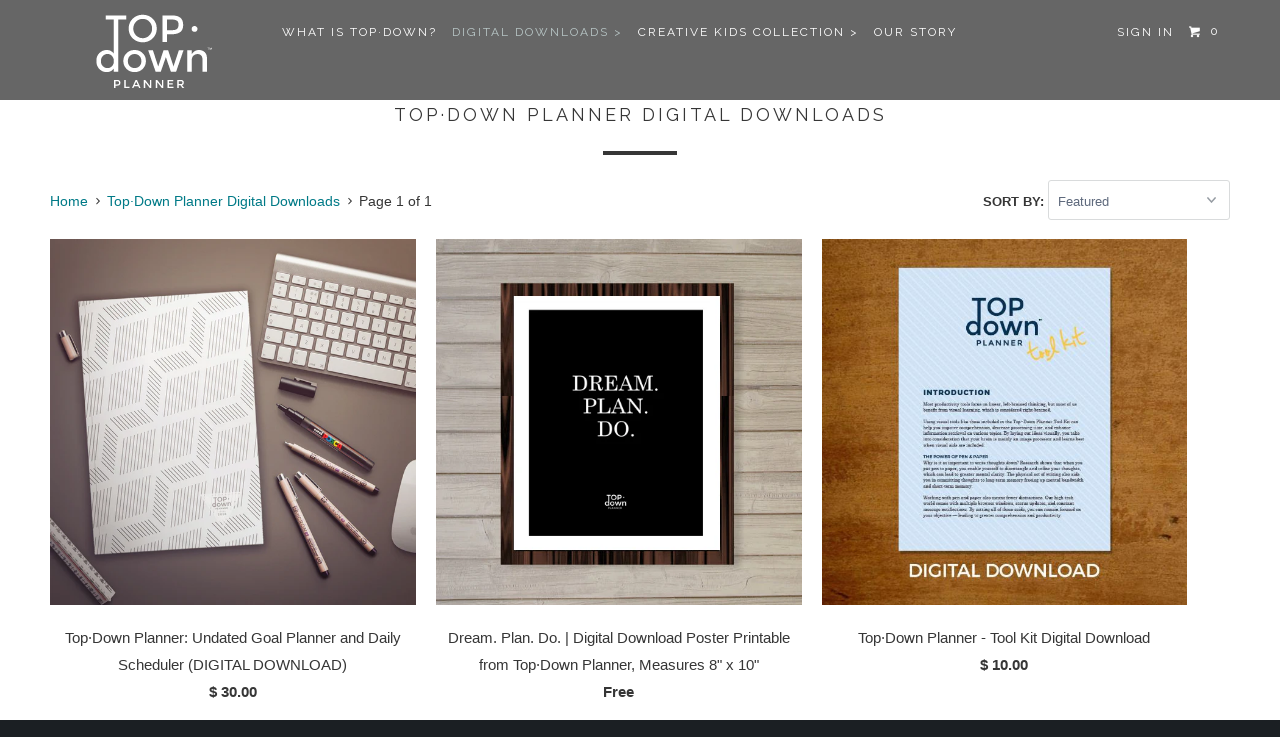

--- FILE ---
content_type: text/html; charset=utf-8
request_url: https://www.topdownplanner.com/collections/top-down-planner-downloads
body_size: 16839
content:
<!DOCTYPE html>
<!--[if lt IE 7 ]><html class="ie ie6" lang="en"> <![endif]-->
<!--[if IE 7 ]><html class="ie ie7" lang="en"> <![endif]-->
<!--[if IE 8 ]><html class="ie ie8" lang="en"> <![endif]-->
<!--[if IE 9 ]><html class="ie ie9" lang="en"> <![endif]-->
<!--[if (gte IE 10)|!(IE)]><!--><html lang="en"> <!--<![endif]-->
  <head>
    <meta name="google-site-verification" content="SGyRzac1keDPw0WCBrlpUgfupDoPk0jeR5bqKTy3YSc" />
    <meta charset="utf-8">
    <meta http-equiv="cleartype" content="on">
    <meta name="robots" content="index,follow">
    
           
    <title>Top·Down Planner Digital Downloads</title>
    
    

    <!-- Custom Fonts -->
    <link href="//fonts.googleapis.com/css?family=.|Raleway:light,normal,bold|Raleway:light,normal,bold|Raleway:light,normal,bold|Raleway:light,normal,bold|" rel="stylesheet" type="text/css" />

    

<meta name="author" content="Top·Down Planner">
<meta property="og:url" content="https://www.topdownplanner.com/collections/top-down-planner-downloads">
<meta property="og:site_name" content="Top·Down Planner">


  <meta property="og:type" content="website">
  <meta property="og:title" content="Top·Down Planner Digital Downloads">
  
  <meta property="og:image" content="http://www.topdownplanner.com/cdn/shop/t/6/assets/logo.png?v=6552843344469542671437010483">
  <meta property="og:image:secure_url" content="https://www.topdownplanner.com/cdn/shop/t/6/assets/logo.png?v=6552843344469542671437010483">
  





  <meta name="twitter:site" content="@topdownplanner">

<meta name="twitter:card" content="summary">


    
    

    <!-- Mobile Specific Metas -->
    <meta name="HandheldFriendly" content="True">
    <meta name="MobileOptimized" content="320">
    <meta name="viewport" content="width=device-width, initial-scale=1, maximum-scale=1"> 

    <!-- Stylesheets for Parallax 2.2 -->
    <link href="//www.topdownplanner.com/cdn/shop/t/6/assets/styles.scss.css?v=173110271284507753411674766528" rel="stylesheet" type="text/css" media="all" />
    <link rel="shortcut icon" type="image/x-icon" href="//www.topdownplanner.com/cdn/shop/t/6/assets/favicon.png?v=17967322639876224711437010634">
    <link rel="canonical" href="https://www.topdownplanner.com/collections/top-down-planner-downloads" />
    
    

    <!-- jQuery and jQuery fallback -->
    <script src="https://ajax.googleapis.com/ajax/libs/jquery/1.11.3/jquery.min.js"></script>
    <script>window.jQuery || document.write("<script src='//www.topdownplanner.com/cdn/shop/t/6/assets/jquery.min.js?v=171470576117159292311437004558'>\x3C/script>")</script>
    <script src="//www.topdownplanner.com/cdn/shop/t/6/assets/app.js?v=181724218246421223801496254813" type="text/javascript"></script>
    
    <script src="//www.topdownplanner.com/cdn/shopifycloud/storefront/assets/themes_support/option_selection-b017cd28.js" type="text/javascript"></script>        

    <!--[if lte IE 8]>
      <link href="//www.topdownplanner.com/cdn/shop/t/6/assets/ie.css?v=175465007136656118751437004561" rel="stylesheet" type="text/css" media="all" />
      <script src="//www.topdownplanner.com/cdn/shop/t/6/assets/skrollr.ie.js?v=117806509261595721521437004559" type="text/javascript"></script>
    <![endif]-->

    <script>window.performance && window.performance.mark && window.performance.mark('shopify.content_for_header.start');</script><meta id="shopify-digital-wallet" name="shopify-digital-wallet" content="/7512343/digital_wallets/dialog">
<meta name="shopify-checkout-api-token" content="c793d443e2be010686e502313bb5f863">
<meta id="in-context-paypal-metadata" data-shop-id="7512343" data-venmo-supported="false" data-environment="production" data-locale="en_US" data-paypal-v4="true" data-currency="USD">
<link rel="alternate" type="application/atom+xml" title="Feed" href="/collections/top-down-planner-downloads.atom" />
<link rel="alternate" type="application/json+oembed" href="https://www.topdownplanner.com/collections/top-down-planner-downloads.oembed">
<script async="async" src="/checkouts/internal/preloads.js?locale=en-US"></script>
<link rel="preconnect" href="https://shop.app" crossorigin="anonymous">
<script async="async" src="https://shop.app/checkouts/internal/preloads.js?locale=en-US&shop_id=7512343" crossorigin="anonymous"></script>
<script id="shopify-features" type="application/json">{"accessToken":"c793d443e2be010686e502313bb5f863","betas":["rich-media-storefront-analytics"],"domain":"www.topdownplanner.com","predictiveSearch":true,"shopId":7512343,"locale":"en"}</script>
<script>var Shopify = Shopify || {};
Shopify.shop = "topdowninc.myshopify.com";
Shopify.locale = "en";
Shopify.currency = {"active":"USD","rate":"1.0"};
Shopify.country = "US";
Shopify.theme = {"name":"Parallax 2.1 Customized","id":30563201,"schema_name":null,"schema_version":null,"theme_store_id":688,"role":"main"};
Shopify.theme.handle = "null";
Shopify.theme.style = {"id":null,"handle":null};
Shopify.cdnHost = "www.topdownplanner.com/cdn";
Shopify.routes = Shopify.routes || {};
Shopify.routes.root = "/";</script>
<script type="module">!function(o){(o.Shopify=o.Shopify||{}).modules=!0}(window);</script>
<script>!function(o){function n(){var o=[];function n(){o.push(Array.prototype.slice.apply(arguments))}return n.q=o,n}var t=o.Shopify=o.Shopify||{};t.loadFeatures=n(),t.autoloadFeatures=n()}(window);</script>
<script>
  window.ShopifyPay = window.ShopifyPay || {};
  window.ShopifyPay.apiHost = "shop.app\/pay";
  window.ShopifyPay.redirectState = null;
</script>
<script id="shop-js-analytics" type="application/json">{"pageType":"collection"}</script>
<script defer="defer" async type="module" src="//www.topdownplanner.com/cdn/shopifycloud/shop-js/modules/v2/client.init-shop-cart-sync_BN7fPSNr.en.esm.js"></script>
<script defer="defer" async type="module" src="//www.topdownplanner.com/cdn/shopifycloud/shop-js/modules/v2/chunk.common_Cbph3Kss.esm.js"></script>
<script defer="defer" async type="module" src="//www.topdownplanner.com/cdn/shopifycloud/shop-js/modules/v2/chunk.modal_DKumMAJ1.esm.js"></script>
<script type="module">
  await import("//www.topdownplanner.com/cdn/shopifycloud/shop-js/modules/v2/client.init-shop-cart-sync_BN7fPSNr.en.esm.js");
await import("//www.topdownplanner.com/cdn/shopifycloud/shop-js/modules/v2/chunk.common_Cbph3Kss.esm.js");
await import("//www.topdownplanner.com/cdn/shopifycloud/shop-js/modules/v2/chunk.modal_DKumMAJ1.esm.js");

  window.Shopify.SignInWithShop?.initShopCartSync?.({"fedCMEnabled":true,"windoidEnabled":true});

</script>
<script>
  window.Shopify = window.Shopify || {};
  if (!window.Shopify.featureAssets) window.Shopify.featureAssets = {};
  window.Shopify.featureAssets['shop-js'] = {"shop-cart-sync":["modules/v2/client.shop-cart-sync_CJVUk8Jm.en.esm.js","modules/v2/chunk.common_Cbph3Kss.esm.js","modules/v2/chunk.modal_DKumMAJ1.esm.js"],"init-fed-cm":["modules/v2/client.init-fed-cm_7Fvt41F4.en.esm.js","modules/v2/chunk.common_Cbph3Kss.esm.js","modules/v2/chunk.modal_DKumMAJ1.esm.js"],"init-shop-email-lookup-coordinator":["modules/v2/client.init-shop-email-lookup-coordinator_Cc088_bR.en.esm.js","modules/v2/chunk.common_Cbph3Kss.esm.js","modules/v2/chunk.modal_DKumMAJ1.esm.js"],"init-windoid":["modules/v2/client.init-windoid_hPopwJRj.en.esm.js","modules/v2/chunk.common_Cbph3Kss.esm.js","modules/v2/chunk.modal_DKumMAJ1.esm.js"],"shop-button":["modules/v2/client.shop-button_B0jaPSNF.en.esm.js","modules/v2/chunk.common_Cbph3Kss.esm.js","modules/v2/chunk.modal_DKumMAJ1.esm.js"],"shop-cash-offers":["modules/v2/client.shop-cash-offers_DPIskqss.en.esm.js","modules/v2/chunk.common_Cbph3Kss.esm.js","modules/v2/chunk.modal_DKumMAJ1.esm.js"],"shop-toast-manager":["modules/v2/client.shop-toast-manager_CK7RT69O.en.esm.js","modules/v2/chunk.common_Cbph3Kss.esm.js","modules/v2/chunk.modal_DKumMAJ1.esm.js"],"init-shop-cart-sync":["modules/v2/client.init-shop-cart-sync_BN7fPSNr.en.esm.js","modules/v2/chunk.common_Cbph3Kss.esm.js","modules/v2/chunk.modal_DKumMAJ1.esm.js"],"init-customer-accounts-sign-up":["modules/v2/client.init-customer-accounts-sign-up_CfPf4CXf.en.esm.js","modules/v2/client.shop-login-button_DeIztwXF.en.esm.js","modules/v2/chunk.common_Cbph3Kss.esm.js","modules/v2/chunk.modal_DKumMAJ1.esm.js"],"pay-button":["modules/v2/client.pay-button_CgIwFSYN.en.esm.js","modules/v2/chunk.common_Cbph3Kss.esm.js","modules/v2/chunk.modal_DKumMAJ1.esm.js"],"init-customer-accounts":["modules/v2/client.init-customer-accounts_DQ3x16JI.en.esm.js","modules/v2/client.shop-login-button_DeIztwXF.en.esm.js","modules/v2/chunk.common_Cbph3Kss.esm.js","modules/v2/chunk.modal_DKumMAJ1.esm.js"],"avatar":["modules/v2/client.avatar_BTnouDA3.en.esm.js"],"init-shop-for-new-customer-accounts":["modules/v2/client.init-shop-for-new-customer-accounts_CsZy_esa.en.esm.js","modules/v2/client.shop-login-button_DeIztwXF.en.esm.js","modules/v2/chunk.common_Cbph3Kss.esm.js","modules/v2/chunk.modal_DKumMAJ1.esm.js"],"shop-follow-button":["modules/v2/client.shop-follow-button_BRMJjgGd.en.esm.js","modules/v2/chunk.common_Cbph3Kss.esm.js","modules/v2/chunk.modal_DKumMAJ1.esm.js"],"checkout-modal":["modules/v2/client.checkout-modal_B9Drz_yf.en.esm.js","modules/v2/chunk.common_Cbph3Kss.esm.js","modules/v2/chunk.modal_DKumMAJ1.esm.js"],"shop-login-button":["modules/v2/client.shop-login-button_DeIztwXF.en.esm.js","modules/v2/chunk.common_Cbph3Kss.esm.js","modules/v2/chunk.modal_DKumMAJ1.esm.js"],"lead-capture":["modules/v2/client.lead-capture_DXYzFM3R.en.esm.js","modules/v2/chunk.common_Cbph3Kss.esm.js","modules/v2/chunk.modal_DKumMAJ1.esm.js"],"shop-login":["modules/v2/client.shop-login_CA5pJqmO.en.esm.js","modules/v2/chunk.common_Cbph3Kss.esm.js","modules/v2/chunk.modal_DKumMAJ1.esm.js"],"payment-terms":["modules/v2/client.payment-terms_BxzfvcZJ.en.esm.js","modules/v2/chunk.common_Cbph3Kss.esm.js","modules/v2/chunk.modal_DKumMAJ1.esm.js"]};
</script>
<script>(function() {
  var isLoaded = false;
  function asyncLoad() {
    if (isLoaded) return;
    isLoaded = true;
    var urls = ["\/\/www.powr.io\/powr.js?powr-token=topdowninc.myshopify.com\u0026external-type=shopify\u0026shop=topdowninc.myshopify.com"];
    for (var i = 0; i < urls.length; i++) {
      var s = document.createElement('script');
      s.type = 'text/javascript';
      s.async = true;
      s.src = urls[i];
      var x = document.getElementsByTagName('script')[0];
      x.parentNode.insertBefore(s, x);
    }
  };
  if(window.attachEvent) {
    window.attachEvent('onload', asyncLoad);
  } else {
    window.addEventListener('load', asyncLoad, false);
  }
})();</script>
<script id="__st">var __st={"a":7512343,"offset":-18000,"reqid":"0875b93e-8eb4-4edb-aad2-435d42ec66d1-1770077203","pageurl":"www.topdownplanner.com\/collections\/top-down-planner-downloads","u":"6279272b0957","p":"collection","rtyp":"collection","rid":54954305};</script>
<script>window.ShopifyPaypalV4VisibilityTracking = true;</script>
<script id="captcha-bootstrap">!function(){'use strict';const t='contact',e='account',n='new_comment',o=[[t,t],['blogs',n],['comments',n],[t,'customer']],c=[[e,'customer_login'],[e,'guest_login'],[e,'recover_customer_password'],[e,'create_customer']],r=t=>t.map((([t,e])=>`form[action*='/${t}']:not([data-nocaptcha='true']) input[name='form_type'][value='${e}']`)).join(','),a=t=>()=>t?[...document.querySelectorAll(t)].map((t=>t.form)):[];function s(){const t=[...o],e=r(t);return a(e)}const i='password',u='form_key',d=['recaptcha-v3-token','g-recaptcha-response','h-captcha-response',i],f=()=>{try{return window.sessionStorage}catch{return}},m='__shopify_v',_=t=>t.elements[u];function p(t,e,n=!1){try{const o=window.sessionStorage,c=JSON.parse(o.getItem(e)),{data:r}=function(t){const{data:e,action:n}=t;return t[m]||n?{data:e,action:n}:{data:t,action:n}}(c);for(const[e,n]of Object.entries(r))t.elements[e]&&(t.elements[e].value=n);n&&o.removeItem(e)}catch(o){console.error('form repopulation failed',{error:o})}}const l='form_type',E='cptcha';function T(t){t.dataset[E]=!0}const w=window,h=w.document,L='Shopify',v='ce_forms',y='captcha';let A=!1;((t,e)=>{const n=(g='f06e6c50-85a8-45c8-87d0-21a2b65856fe',I='https://cdn.shopify.com/shopifycloud/storefront-forms-hcaptcha/ce_storefront_forms_captcha_hcaptcha.v1.5.2.iife.js',D={infoText:'Protected by hCaptcha',privacyText:'Privacy',termsText:'Terms'},(t,e,n)=>{const o=w[L][v],c=o.bindForm;if(c)return c(t,g,e,D).then(n);var r;o.q.push([[t,g,e,D],n]),r=I,A||(h.body.append(Object.assign(h.createElement('script'),{id:'captcha-provider',async:!0,src:r})),A=!0)});var g,I,D;w[L]=w[L]||{},w[L][v]=w[L][v]||{},w[L][v].q=[],w[L][y]=w[L][y]||{},w[L][y].protect=function(t,e){n(t,void 0,e),T(t)},Object.freeze(w[L][y]),function(t,e,n,w,h,L){const[v,y,A,g]=function(t,e,n){const i=e?o:[],u=t?c:[],d=[...i,...u],f=r(d),m=r(i),_=r(d.filter((([t,e])=>n.includes(e))));return[a(f),a(m),a(_),s()]}(w,h,L),I=t=>{const e=t.target;return e instanceof HTMLFormElement?e:e&&e.form},D=t=>v().includes(t);t.addEventListener('submit',(t=>{const e=I(t);if(!e)return;const n=D(e)&&!e.dataset.hcaptchaBound&&!e.dataset.recaptchaBound,o=_(e),c=g().includes(e)&&(!o||!o.value);(n||c)&&t.preventDefault(),c&&!n&&(function(t){try{if(!f())return;!function(t){const e=f();if(!e)return;const n=_(t);if(!n)return;const o=n.value;o&&e.removeItem(o)}(t);const e=Array.from(Array(32),(()=>Math.random().toString(36)[2])).join('');!function(t,e){_(t)||t.append(Object.assign(document.createElement('input'),{type:'hidden',name:u})),t.elements[u].value=e}(t,e),function(t,e){const n=f();if(!n)return;const o=[...t.querySelectorAll(`input[type='${i}']`)].map((({name:t})=>t)),c=[...d,...o],r={};for(const[a,s]of new FormData(t).entries())c.includes(a)||(r[a]=s);n.setItem(e,JSON.stringify({[m]:1,action:t.action,data:r}))}(t,e)}catch(e){console.error('failed to persist form',e)}}(e),e.submit())}));const S=(t,e)=>{t&&!t.dataset[E]&&(n(t,e.some((e=>e===t))),T(t))};for(const o of['focusin','change'])t.addEventListener(o,(t=>{const e=I(t);D(e)&&S(e,y())}));const B=e.get('form_key'),M=e.get(l),P=B&&M;t.addEventListener('DOMContentLoaded',(()=>{const t=y();if(P)for(const e of t)e.elements[l].value===M&&p(e,B);[...new Set([...A(),...v().filter((t=>'true'===t.dataset.shopifyCaptcha))])].forEach((e=>S(e,t)))}))}(h,new URLSearchParams(w.location.search),n,t,e,['guest_login'])})(!0,!0)}();</script>
<script integrity="sha256-4kQ18oKyAcykRKYeNunJcIwy7WH5gtpwJnB7kiuLZ1E=" data-source-attribution="shopify.loadfeatures" defer="defer" src="//www.topdownplanner.com/cdn/shopifycloud/storefront/assets/storefront/load_feature-a0a9edcb.js" crossorigin="anonymous"></script>
<script crossorigin="anonymous" defer="defer" src="//www.topdownplanner.com/cdn/shopifycloud/storefront/assets/shopify_pay/storefront-65b4c6d7.js?v=20250812"></script>
<script data-source-attribution="shopify.dynamic_checkout.dynamic.init">var Shopify=Shopify||{};Shopify.PaymentButton=Shopify.PaymentButton||{isStorefrontPortableWallets:!0,init:function(){window.Shopify.PaymentButton.init=function(){};var t=document.createElement("script");t.src="https://www.topdownplanner.com/cdn/shopifycloud/portable-wallets/latest/portable-wallets.en.js",t.type="module",document.head.appendChild(t)}};
</script>
<script data-source-attribution="shopify.dynamic_checkout.buyer_consent">
  function portableWalletsHideBuyerConsent(e){var t=document.getElementById("shopify-buyer-consent"),n=document.getElementById("shopify-subscription-policy-button");t&&n&&(t.classList.add("hidden"),t.setAttribute("aria-hidden","true"),n.removeEventListener("click",e))}function portableWalletsShowBuyerConsent(e){var t=document.getElementById("shopify-buyer-consent"),n=document.getElementById("shopify-subscription-policy-button");t&&n&&(t.classList.remove("hidden"),t.removeAttribute("aria-hidden"),n.addEventListener("click",e))}window.Shopify?.PaymentButton&&(window.Shopify.PaymentButton.hideBuyerConsent=portableWalletsHideBuyerConsent,window.Shopify.PaymentButton.showBuyerConsent=portableWalletsShowBuyerConsent);
</script>
<script data-source-attribution="shopify.dynamic_checkout.cart.bootstrap">document.addEventListener("DOMContentLoaded",(function(){function t(){return document.querySelector("shopify-accelerated-checkout-cart, shopify-accelerated-checkout")}if(t())Shopify.PaymentButton.init();else{new MutationObserver((function(e,n){t()&&(Shopify.PaymentButton.init(),n.disconnect())})).observe(document.body,{childList:!0,subtree:!0})}}));
</script>
<link id="shopify-accelerated-checkout-styles" rel="stylesheet" media="screen" href="https://www.topdownplanner.com/cdn/shopifycloud/portable-wallets/latest/accelerated-checkout-backwards-compat.css" crossorigin="anonymous">
<style id="shopify-accelerated-checkout-cart">
        #shopify-buyer-consent {
  margin-top: 1em;
  display: inline-block;
  width: 100%;
}

#shopify-buyer-consent.hidden {
  display: none;
}

#shopify-subscription-policy-button {
  background: none;
  border: none;
  padding: 0;
  text-decoration: underline;
  font-size: inherit;
  cursor: pointer;
}

#shopify-subscription-policy-button::before {
  box-shadow: none;
}

      </style>

<script>window.performance && window.performance.mark && window.performance.mark('shopify.content_for_header.end');</script>
  <link href="https://monorail-edge.shopifysvc.com" rel="dns-prefetch">
<script>(function(){if ("sendBeacon" in navigator && "performance" in window) {try {var session_token_from_headers = performance.getEntriesByType('navigation')[0].serverTiming.find(x => x.name == '_s').description;} catch {var session_token_from_headers = undefined;}var session_cookie_matches = document.cookie.match(/_shopify_s=([^;]*)/);var session_token_from_cookie = session_cookie_matches && session_cookie_matches.length === 2 ? session_cookie_matches[1] : "";var session_token = session_token_from_headers || session_token_from_cookie || "";function handle_abandonment_event(e) {var entries = performance.getEntries().filter(function(entry) {return /monorail-edge.shopifysvc.com/.test(entry.name);});if (!window.abandonment_tracked && entries.length === 0) {window.abandonment_tracked = true;var currentMs = Date.now();var navigation_start = performance.timing.navigationStart;var payload = {shop_id: 7512343,url: window.location.href,navigation_start,duration: currentMs - navigation_start,session_token,page_type: "collection"};window.navigator.sendBeacon("https://monorail-edge.shopifysvc.com/v1/produce", JSON.stringify({schema_id: "online_store_buyer_site_abandonment/1.1",payload: payload,metadata: {event_created_at_ms: currentMs,event_sent_at_ms: currentMs}}));}}window.addEventListener('pagehide', handle_abandonment_event);}}());</script>
<script id="web-pixels-manager-setup">(function e(e,d,r,n,o){if(void 0===o&&(o={}),!Boolean(null===(a=null===(i=window.Shopify)||void 0===i?void 0:i.analytics)||void 0===a?void 0:a.replayQueue)){var i,a;window.Shopify=window.Shopify||{};var t=window.Shopify;t.analytics=t.analytics||{};var s=t.analytics;s.replayQueue=[],s.publish=function(e,d,r){return s.replayQueue.push([e,d,r]),!0};try{self.performance.mark("wpm:start")}catch(e){}var l=function(){var e={modern:/Edge?\/(1{2}[4-9]|1[2-9]\d|[2-9]\d{2}|\d{4,})\.\d+(\.\d+|)|Firefox\/(1{2}[4-9]|1[2-9]\d|[2-9]\d{2}|\d{4,})\.\d+(\.\d+|)|Chrom(ium|e)\/(9{2}|\d{3,})\.\d+(\.\d+|)|(Maci|X1{2}).+ Version\/(15\.\d+|(1[6-9]|[2-9]\d|\d{3,})\.\d+)([,.]\d+|)( \(\w+\)|)( Mobile\/\w+|) Safari\/|Chrome.+OPR\/(9{2}|\d{3,})\.\d+\.\d+|(CPU[ +]OS|iPhone[ +]OS|CPU[ +]iPhone|CPU IPhone OS|CPU iPad OS)[ +]+(15[._]\d+|(1[6-9]|[2-9]\d|\d{3,})[._]\d+)([._]\d+|)|Android:?[ /-](13[3-9]|1[4-9]\d|[2-9]\d{2}|\d{4,})(\.\d+|)(\.\d+|)|Android.+Firefox\/(13[5-9]|1[4-9]\d|[2-9]\d{2}|\d{4,})\.\d+(\.\d+|)|Android.+Chrom(ium|e)\/(13[3-9]|1[4-9]\d|[2-9]\d{2}|\d{4,})\.\d+(\.\d+|)|SamsungBrowser\/([2-9]\d|\d{3,})\.\d+/,legacy:/Edge?\/(1[6-9]|[2-9]\d|\d{3,})\.\d+(\.\d+|)|Firefox\/(5[4-9]|[6-9]\d|\d{3,})\.\d+(\.\d+|)|Chrom(ium|e)\/(5[1-9]|[6-9]\d|\d{3,})\.\d+(\.\d+|)([\d.]+$|.*Safari\/(?![\d.]+ Edge\/[\d.]+$))|(Maci|X1{2}).+ Version\/(10\.\d+|(1[1-9]|[2-9]\d|\d{3,})\.\d+)([,.]\d+|)( \(\w+\)|)( Mobile\/\w+|) Safari\/|Chrome.+OPR\/(3[89]|[4-9]\d|\d{3,})\.\d+\.\d+|(CPU[ +]OS|iPhone[ +]OS|CPU[ +]iPhone|CPU IPhone OS|CPU iPad OS)[ +]+(10[._]\d+|(1[1-9]|[2-9]\d|\d{3,})[._]\d+)([._]\d+|)|Android:?[ /-](13[3-9]|1[4-9]\d|[2-9]\d{2}|\d{4,})(\.\d+|)(\.\d+|)|Mobile Safari.+OPR\/([89]\d|\d{3,})\.\d+\.\d+|Android.+Firefox\/(13[5-9]|1[4-9]\d|[2-9]\d{2}|\d{4,})\.\d+(\.\d+|)|Android.+Chrom(ium|e)\/(13[3-9]|1[4-9]\d|[2-9]\d{2}|\d{4,})\.\d+(\.\d+|)|Android.+(UC? ?Browser|UCWEB|U3)[ /]?(15\.([5-9]|\d{2,})|(1[6-9]|[2-9]\d|\d{3,})\.\d+)\.\d+|SamsungBrowser\/(5\.\d+|([6-9]|\d{2,})\.\d+)|Android.+MQ{2}Browser\/(14(\.(9|\d{2,})|)|(1[5-9]|[2-9]\d|\d{3,})(\.\d+|))(\.\d+|)|K[Aa][Ii]OS\/(3\.\d+|([4-9]|\d{2,})\.\d+)(\.\d+|)/},d=e.modern,r=e.legacy,n=navigator.userAgent;return n.match(d)?"modern":n.match(r)?"legacy":"unknown"}(),u="modern"===l?"modern":"legacy",c=(null!=n?n:{modern:"",legacy:""})[u],f=function(e){return[e.baseUrl,"/wpm","/b",e.hashVersion,"modern"===e.buildTarget?"m":"l",".js"].join("")}({baseUrl:d,hashVersion:r,buildTarget:u}),m=function(e){var d=e.version,r=e.bundleTarget,n=e.surface,o=e.pageUrl,i=e.monorailEndpoint;return{emit:function(e){var a=e.status,t=e.errorMsg,s=(new Date).getTime(),l=JSON.stringify({metadata:{event_sent_at_ms:s},events:[{schema_id:"web_pixels_manager_load/3.1",payload:{version:d,bundle_target:r,page_url:o,status:a,surface:n,error_msg:t},metadata:{event_created_at_ms:s}}]});if(!i)return console&&console.warn&&console.warn("[Web Pixels Manager] No Monorail endpoint provided, skipping logging."),!1;try{return self.navigator.sendBeacon.bind(self.navigator)(i,l)}catch(e){}var u=new XMLHttpRequest;try{return u.open("POST",i,!0),u.setRequestHeader("Content-Type","text/plain"),u.send(l),!0}catch(e){return console&&console.warn&&console.warn("[Web Pixels Manager] Got an unhandled error while logging to Monorail."),!1}}}}({version:r,bundleTarget:l,surface:e.surface,pageUrl:self.location.href,monorailEndpoint:e.monorailEndpoint});try{o.browserTarget=l,function(e){var d=e.src,r=e.async,n=void 0===r||r,o=e.onload,i=e.onerror,a=e.sri,t=e.scriptDataAttributes,s=void 0===t?{}:t,l=document.createElement("script"),u=document.querySelector("head"),c=document.querySelector("body");if(l.async=n,l.src=d,a&&(l.integrity=a,l.crossOrigin="anonymous"),s)for(var f in s)if(Object.prototype.hasOwnProperty.call(s,f))try{l.dataset[f]=s[f]}catch(e){}if(o&&l.addEventListener("load",o),i&&l.addEventListener("error",i),u)u.appendChild(l);else{if(!c)throw new Error("Did not find a head or body element to append the script");c.appendChild(l)}}({src:f,async:!0,onload:function(){if(!function(){var e,d;return Boolean(null===(d=null===(e=window.Shopify)||void 0===e?void 0:e.analytics)||void 0===d?void 0:d.initialized)}()){var d=window.webPixelsManager.init(e)||void 0;if(d){var r=window.Shopify.analytics;r.replayQueue.forEach((function(e){var r=e[0],n=e[1],o=e[2];d.publishCustomEvent(r,n,o)})),r.replayQueue=[],r.publish=d.publishCustomEvent,r.visitor=d.visitor,r.initialized=!0}}},onerror:function(){return m.emit({status:"failed",errorMsg:"".concat(f," has failed to load")})},sri:function(e){var d=/^sha384-[A-Za-z0-9+/=]+$/;return"string"==typeof e&&d.test(e)}(c)?c:"",scriptDataAttributes:o}),m.emit({status:"loading"})}catch(e){m.emit({status:"failed",errorMsg:(null==e?void 0:e.message)||"Unknown error"})}}})({shopId: 7512343,storefrontBaseUrl: "https://www.topdownplanner.com",extensionsBaseUrl: "https://extensions.shopifycdn.com/cdn/shopifycloud/web-pixels-manager",monorailEndpoint: "https://monorail-edge.shopifysvc.com/unstable/produce_batch",surface: "storefront-renderer",enabledBetaFlags: ["2dca8a86"],webPixelsConfigList: [{"id":"70844470","eventPayloadVersion":"v1","runtimeContext":"LAX","scriptVersion":"1","type":"CUSTOM","privacyPurposes":["ANALYTICS"],"name":"Google Analytics tag (migrated)"},{"id":"shopify-app-pixel","configuration":"{}","eventPayloadVersion":"v1","runtimeContext":"STRICT","scriptVersion":"0450","apiClientId":"shopify-pixel","type":"APP","privacyPurposes":["ANALYTICS","MARKETING"]},{"id":"shopify-custom-pixel","eventPayloadVersion":"v1","runtimeContext":"LAX","scriptVersion":"0450","apiClientId":"shopify-pixel","type":"CUSTOM","privacyPurposes":["ANALYTICS","MARKETING"]}],isMerchantRequest: false,initData: {"shop":{"name":"Top·Down Planner","paymentSettings":{"currencyCode":"USD"},"myshopifyDomain":"topdowninc.myshopify.com","countryCode":"US","storefrontUrl":"https:\/\/www.topdownplanner.com"},"customer":null,"cart":null,"checkout":null,"productVariants":[],"purchasingCompany":null},},"https://www.topdownplanner.com/cdn","3918e4e0wbf3ac3cepc5707306mb02b36c6",{"modern":"","legacy":""},{"shopId":"7512343","storefrontBaseUrl":"https:\/\/www.topdownplanner.com","extensionBaseUrl":"https:\/\/extensions.shopifycdn.com\/cdn\/shopifycloud\/web-pixels-manager","surface":"storefront-renderer","enabledBetaFlags":"[\"2dca8a86\"]","isMerchantRequest":"false","hashVersion":"3918e4e0wbf3ac3cepc5707306mb02b36c6","publish":"custom","events":"[[\"page_viewed\",{}],[\"collection_viewed\",{\"collection\":{\"id\":\"54954305\",\"title\":\"Top·Down Planner Digital Downloads\",\"productVariants\":[{\"price\":{\"amount\":30.0,\"currencyCode\":\"USD\"},\"product\":{\"title\":\"Top·Down Planner: Undated Goal Planner and Daily Scheduler (DIGITAL DOWNLOAD)\",\"vendor\":\"Top·Down Planner\",\"id\":\"8353286401\",\"untranslatedTitle\":\"Top·Down Planner: Undated Goal Planner and Daily Scheduler (DIGITAL DOWNLOAD)\",\"url\":\"\/products\/2020-top-down-planner-digital-download\",\"type\":\"\"},\"id\":\"28092030401\",\"image\":{\"src\":\"\/\/www.topdownplanner.com\/cdn\/shop\/products\/Additionalscene-_15.jpg?v=1672860054\"},\"sku\":\"\",\"title\":\"Default Title\",\"untranslatedTitle\":\"Default Title\"},{\"price\":{\"amount\":0.0,\"currencyCode\":\"USD\"},\"product\":{\"title\":\"Dream. Plan. Do. | Digital Download Poster Printable from Top·Down Planner, Measures 8\\\" x 10\\\"\",\"vendor\":\"Top·Down Planner\",\"id\":\"1133662401\",\"untranslatedTitle\":\"Dream. Plan. Do. | Digital Download Poster Printable from Top·Down Planner, Measures 8\\\" x 10\\\"\",\"url\":\"\/products\/dream-plan-do-digital-download-poster-from-top-down-planner-measures-8-x-10\",\"type\":\"\"},\"id\":\"3474708673\",\"image\":{\"src\":\"\/\/www.topdownplanner.com\/cdn\/shop\/products\/TD-Poster-DreamPlanDo-Display.jpg?v=1539786233\"},\"sku\":\"DD0001\",\"title\":\"White Background with Black Type\",\"untranslatedTitle\":\"White Background with Black Type\"},{\"price\":{\"amount\":10.0,\"currencyCode\":\"USD\"},\"product\":{\"title\":\"Top·Down Planner - Tool Kit Digital Download\",\"vendor\":\"Top·Down Planner\",\"id\":\"402355581\",\"untranslatedTitle\":\"Top·Down Planner - Tool Kit Digital Download\",\"url\":\"\/products\/tool-kit\",\"type\":\"Planner, Calendar, Goal Setting\"},\"id\":\"1050735253\",\"image\":{\"src\":\"\/\/www.topdownplanner.com\/cdn\/shop\/products\/TD-ToolKit-Digital.jpg?v=1539786335\"},\"sku\":\"\",\"title\":\"Default Title\",\"untranslatedTitle\":\"Default Title\"},{\"price\":{\"amount\":10.0,\"currencyCode\":\"USD\"},\"product\":{\"title\":\"Top·Down Planner | Weekly Planner PDF Download\",\"vendor\":\"Top·Down Planner\",\"id\":\"1453020865\",\"untranslatedTitle\":\"Top·Down Planner | Weekly Planner PDF Download\",\"url\":\"\/products\/copy-of-top-down-planner-weekly-planner-pdf-download\",\"type\":\"Planner, Calendar, Goal Setting\"},\"id\":\"4377492097\",\"image\":{\"src\":\"\/\/www.topdownplanner.com\/cdn\/shop\/products\/DigitalDownload_2016.png?v=1454952006\"},\"sku\":\"\",\"title\":\"Default Title\",\"untranslatedTitle\":\"Default Title\"}]}}]]"});</script><script>
  window.ShopifyAnalytics = window.ShopifyAnalytics || {};
  window.ShopifyAnalytics.meta = window.ShopifyAnalytics.meta || {};
  window.ShopifyAnalytics.meta.currency = 'USD';
  var meta = {"products":[{"id":8353286401,"gid":"gid:\/\/shopify\/Product\/8353286401","vendor":"Top·Down Planner","type":"","handle":"2020-top-down-planner-digital-download","variants":[{"id":28092030401,"price":3000,"name":"Top·Down Planner: Undated Goal Planner and Daily Scheduler (DIGITAL DOWNLOAD)","public_title":null,"sku":""}],"remote":false},{"id":1133662401,"gid":"gid:\/\/shopify\/Product\/1133662401","vendor":"Top·Down Planner","type":"","handle":"dream-plan-do-digital-download-poster-from-top-down-planner-measures-8-x-10","variants":[{"id":3474708673,"price":0,"name":"Dream. Plan. Do. | Digital Download Poster Printable from Top·Down Planner, Measures 8\" x 10\" - White Background with Black Type","public_title":"White Background with Black Type","sku":"DD0001"},{"id":3555768065,"price":0,"name":"Dream. Plan. Do. | Digital Download Poster Printable from Top·Down Planner, Measures 8\" x 10\" - Black Background with White Type","public_title":"Black Background with White Type","sku":"DD0002"}],"remote":false},{"id":402355581,"gid":"gid:\/\/shopify\/Product\/402355581","vendor":"Top·Down Planner","type":"Planner, Calendar, Goal Setting","handle":"tool-kit","variants":[{"id":1050735253,"price":1000,"name":"Top·Down Planner - Tool Kit Digital Download","public_title":null,"sku":""}],"remote":false},{"id":1453020865,"gid":"gid:\/\/shopify\/Product\/1453020865","vendor":"Top·Down Planner","type":"Planner, Calendar, Goal Setting","handle":"copy-of-top-down-planner-weekly-planner-pdf-download","variants":[{"id":4377492097,"price":1000,"name":"Top·Down Planner | Weekly Planner PDF Download","public_title":null,"sku":""}],"remote":false}],"page":{"pageType":"collection","resourceType":"collection","resourceId":54954305,"requestId":"0875b93e-8eb4-4edb-aad2-435d42ec66d1-1770077203"}};
  for (var attr in meta) {
    window.ShopifyAnalytics.meta[attr] = meta[attr];
  }
</script>
<script class="analytics">
  (function () {
    var customDocumentWrite = function(content) {
      var jquery = null;

      if (window.jQuery) {
        jquery = window.jQuery;
      } else if (window.Checkout && window.Checkout.$) {
        jquery = window.Checkout.$;
      }

      if (jquery) {
        jquery('body').append(content);
      }
    };

    var hasLoggedConversion = function(token) {
      if (token) {
        return document.cookie.indexOf('loggedConversion=' + token) !== -1;
      }
      return false;
    }

    var setCookieIfConversion = function(token) {
      if (token) {
        var twoMonthsFromNow = new Date(Date.now());
        twoMonthsFromNow.setMonth(twoMonthsFromNow.getMonth() + 2);

        document.cookie = 'loggedConversion=' + token + '; expires=' + twoMonthsFromNow;
      }
    }

    var trekkie = window.ShopifyAnalytics.lib = window.trekkie = window.trekkie || [];
    if (trekkie.integrations) {
      return;
    }
    trekkie.methods = [
      'identify',
      'page',
      'ready',
      'track',
      'trackForm',
      'trackLink'
    ];
    trekkie.factory = function(method) {
      return function() {
        var args = Array.prototype.slice.call(arguments);
        args.unshift(method);
        trekkie.push(args);
        return trekkie;
      };
    };
    for (var i = 0; i < trekkie.methods.length; i++) {
      var key = trekkie.methods[i];
      trekkie[key] = trekkie.factory(key);
    }
    trekkie.load = function(config) {
      trekkie.config = config || {};
      trekkie.config.initialDocumentCookie = document.cookie;
      var first = document.getElementsByTagName('script')[0];
      var script = document.createElement('script');
      script.type = 'text/javascript';
      script.onerror = function(e) {
        var scriptFallback = document.createElement('script');
        scriptFallback.type = 'text/javascript';
        scriptFallback.onerror = function(error) {
                var Monorail = {
      produce: function produce(monorailDomain, schemaId, payload) {
        var currentMs = new Date().getTime();
        var event = {
          schema_id: schemaId,
          payload: payload,
          metadata: {
            event_created_at_ms: currentMs,
            event_sent_at_ms: currentMs
          }
        };
        return Monorail.sendRequest("https://" + monorailDomain + "/v1/produce", JSON.stringify(event));
      },
      sendRequest: function sendRequest(endpointUrl, payload) {
        // Try the sendBeacon API
        if (window && window.navigator && typeof window.navigator.sendBeacon === 'function' && typeof window.Blob === 'function' && !Monorail.isIos12()) {
          var blobData = new window.Blob([payload], {
            type: 'text/plain'
          });

          if (window.navigator.sendBeacon(endpointUrl, blobData)) {
            return true;
          } // sendBeacon was not successful

        } // XHR beacon

        var xhr = new XMLHttpRequest();

        try {
          xhr.open('POST', endpointUrl);
          xhr.setRequestHeader('Content-Type', 'text/plain');
          xhr.send(payload);
        } catch (e) {
          console.log(e);
        }

        return false;
      },
      isIos12: function isIos12() {
        return window.navigator.userAgent.lastIndexOf('iPhone; CPU iPhone OS 12_') !== -1 || window.navigator.userAgent.lastIndexOf('iPad; CPU OS 12_') !== -1;
      }
    };
    Monorail.produce('monorail-edge.shopifysvc.com',
      'trekkie_storefront_load_errors/1.1',
      {shop_id: 7512343,
      theme_id: 30563201,
      app_name: "storefront",
      context_url: window.location.href,
      source_url: "//www.topdownplanner.com/cdn/s/trekkie.storefront.79098466c851f41c92951ae7d219bd75d823e9dd.min.js"});

        };
        scriptFallback.async = true;
        scriptFallback.src = '//www.topdownplanner.com/cdn/s/trekkie.storefront.79098466c851f41c92951ae7d219bd75d823e9dd.min.js';
        first.parentNode.insertBefore(scriptFallback, first);
      };
      script.async = true;
      script.src = '//www.topdownplanner.com/cdn/s/trekkie.storefront.79098466c851f41c92951ae7d219bd75d823e9dd.min.js';
      first.parentNode.insertBefore(script, first);
    };
    trekkie.load(
      {"Trekkie":{"appName":"storefront","development":false,"defaultAttributes":{"shopId":7512343,"isMerchantRequest":null,"themeId":30563201,"themeCityHash":"9879826426753794681","contentLanguage":"en","currency":"USD","eventMetadataId":"b213fcd7-fc42-4919-b8b7-a7ae82d82af6"},"isServerSideCookieWritingEnabled":true,"monorailRegion":"shop_domain","enabledBetaFlags":["65f19447","b5387b81"]},"Session Attribution":{},"S2S":{"facebookCapiEnabled":false,"source":"trekkie-storefront-renderer","apiClientId":580111}}
    );

    var loaded = false;
    trekkie.ready(function() {
      if (loaded) return;
      loaded = true;

      window.ShopifyAnalytics.lib = window.trekkie;

      var originalDocumentWrite = document.write;
      document.write = customDocumentWrite;
      try { window.ShopifyAnalytics.merchantGoogleAnalytics.call(this); } catch(error) {};
      document.write = originalDocumentWrite;

      window.ShopifyAnalytics.lib.page(null,{"pageType":"collection","resourceType":"collection","resourceId":54954305,"requestId":"0875b93e-8eb4-4edb-aad2-435d42ec66d1-1770077203","shopifyEmitted":true});

      var match = window.location.pathname.match(/checkouts\/(.+)\/(thank_you|post_purchase)/)
      var token = match? match[1]: undefined;
      if (!hasLoggedConversion(token)) {
        setCookieIfConversion(token);
        window.ShopifyAnalytics.lib.track("Viewed Product Category",{"currency":"USD","category":"Collection: top-down-planner-downloads","collectionName":"top-down-planner-downloads","collectionId":54954305,"nonInteraction":true},undefined,undefined,{"shopifyEmitted":true});
      }
    });


        var eventsListenerScript = document.createElement('script');
        eventsListenerScript.async = true;
        eventsListenerScript.src = "//www.topdownplanner.com/cdn/shopifycloud/storefront/assets/shop_events_listener-3da45d37.js";
        document.getElementsByTagName('head')[0].appendChild(eventsListenerScript);

})();</script>
  <script>
  if (!window.ga || (window.ga && typeof window.ga !== 'function')) {
    window.ga = function ga() {
      (window.ga.q = window.ga.q || []).push(arguments);
      if (window.Shopify && window.Shopify.analytics && typeof window.Shopify.analytics.publish === 'function') {
        window.Shopify.analytics.publish("ga_stub_called", {}, {sendTo: "google_osp_migration"});
      }
      console.error("Shopify's Google Analytics stub called with:", Array.from(arguments), "\nSee https://help.shopify.com/manual/promoting-marketing/pixels/pixel-migration#google for more information.");
    };
    if (window.Shopify && window.Shopify.analytics && typeof window.Shopify.analytics.publish === 'function') {
      window.Shopify.analytics.publish("ga_stub_initialized", {}, {sendTo: "google_osp_migration"});
    }
  }
</script>
<script
  defer
  src="https://www.topdownplanner.com/cdn/shopifycloud/perf-kit/shopify-perf-kit-3.1.0.min.js"
  data-application="storefront-renderer"
  data-shop-id="7512343"
  data-render-region="gcp-us-east1"
  data-page-type="collection"
  data-theme-instance-id="30563201"
  data-theme-name=""
  data-theme-version=""
  data-monorail-region="shop_domain"
  data-resource-timing-sampling-rate="10"
  data-shs="true"
  data-shs-beacon="true"
  data-shs-export-with-fetch="true"
  data-shs-logs-sample-rate="1"
  data-shs-beacon-endpoint="https://www.topdownplanner.com/api/collect"
></script>
</head>
  
  <body class="collection ">    
    <div id="content_wrapper">
      
      <div>
        <div id="header" class="mm-fixed-top">
          <a href="#nav" class="icon-menu"><span>Menu</span></a>
          <a href="https://www.topdownplanner.com" title="Top·Down Planner" class="mobile_logo logo">
            
              <img src="//www.topdownplanner.com/cdn/shop/t/6/assets/logo.png?v=6552843344469542671437010483" alt="Top·Down Planner" data-src="//www.topdownplanner.com/cdn/shop/t/6/assets/logo.png?v=6552843344469542671437010483" data-src-home="//www.topdownplanner.com/cdn/shop/t/6/assets/logo_home.png?v=6552843344469542671437010483" />
            
          </a>
          <a href="#cart" class="icon-cart right"><span>0</span></a>
        </div>
        
        <div class="hidden">
          <div id="nav">
            <ul>
              
                
                  <li ><a href="/pages/what-is-top-down-planner">What is Top·Down?</a></li>
                
              
                
                  <li class="Selected"><a href="/collections/top-down-planner-downloads">Digital Downloads ></a></li>
                
              
                
                  <li ><a href="/collections/creative-kids-collection">Creative Kids Collection ></a></li>
                
              
                
                  <li ><a href="/pages/our-story">Our Story</a></li>
                
              
              
                
                  <li>
                    <a href="https://www.topdownplanner.com/customer_authentication/redirect?locale=en&amp;region_country=US" id="customer_login_link">Sign in</a>
                  </li>
                
              
            </ul>
          </div> 
            
          <form action="/checkout" method="post" id="cart">
            <ul data-money-format="$ {{amount}}" data-shop-currency="USD" data-shop-name="Top·Down Planner">
              <li class="mm-subtitle"><a class="continue ss-icon" href="#cart">&#x2421;</a></li>

              
                <li class="empty_cart">Your Cart is Empty</li>
              
            </ul>
          </form>
        </div>

        <div class="header mm-fixed-top   header_bar">
          <div class="container"> 
            <div class="three columns logo">
              <a href="https://www.topdownplanner.com" title="Top·Down Planner">
                
                  <img src="//www.topdownplanner.com/cdn/shop/t/6/assets/logo.png?v=6552843344469542671437010483"  alt="Top·Down Planner" data-src="//www.topdownplanner.com/cdn/shop/t/6/assets/logo.png?v=6552843344469542671437010483" data-src-home="//www.topdownplanner.com/cdn/shop/t/6/assets/logo_home.png?v=6552843344469542671437010483" />
                
              </a>
            </div>

            <div class="thirteen columns nav mobile_hidden">
              <ul class="menu right">
                
                
                  <li>
                    <a href="/account" title="My Account ">Sign in</a>
                  </li>
                
                
                <li class="cart">
                  <a href="#cart" class="icon-cart cart-button"><span>0</span></a>
                </li>
              </ul>

              <ul class="menu align_left">
                
                  
                    <li><a href="/pages/what-is-top-down-planner" class="top-link ">What is Top·Down?</a></li>
                  
                
                  
                    <li><a href="/collections/top-down-planner-downloads" class="top-link active">Digital Downloads ></a></li>
                  
                
                  
                    <li><a href="/collections/creative-kids-collection" class="top-link ">Creative Kids Collection ></a></li>
                  
                
                  
                    <li><a href="/pages/our-story" class="top-link ">Our Story</a></li>
                  
                
              </ul>
            </div>
          </div>
        </div>


        
          <div class="container main content"> 
        

        
          



  
    <div class="sixteen columns">
      <h1 class="center">Top·Down Planner Digital Downloads</h1>
      <div class="feature_divider"></div>
    </div>
  

  <div class="section clearfix">
    <div class="sixteen columns breadcrumb">
      <div class="eight columns breadcrumb_text alpha" itemscope itemtype="http://schema.org/BreadcrumbList">
        
          <span itemprop="itemListElement" itemscope itemtype="http://schema.org/ListItem"><a href="https://www.topdownplanner.com" title="Top·Down Planner" itemprop="item"><span itemprop="name">Home</span></a></span> 
          &nbsp;<span class="icon-right-arrow"></span>
          <span itemprop="itemListElement" itemscope itemtype="http://schema.org/ListItem"><a href="/collections/top-down-planner-downloads" title="Top·Down Planner Digital Downloads" itemprop="item"><span itemprop="name">Top·Down Planner Digital Downloads</span></a></span>       
          
        
                
            &nbsp;<span class="icon-right-arrow"></span> Page 1 of 1
          
        
      </div>

      
        

       
          <div class="four columns section_select omega offset-by-four">
            <label for="sort-by" class="inline">Sort by: </label> 
            <select id="sort-by">
              <option value="manual">Featured</option>
              <option value="best-selling">Best Selling</option>
              <option value="title-ascending">Alphabetically: A-Z</option>
              <option value="title-descending">Alphabetically: Z-A</option>
              <option value="price-ascending">Price: Low to High</option>
              <option value="price-descending">Price: High to Low</option>
              <option value="created-descending">Date: New to Old</option>
              <option value="created-ascending">Date: Old to New</option>
            </select>
            <script type="text/javascript">
              // <![CDATA[  
                $('#sort-by')
                  .val('manual')
                  .bind('change', function() {
                    Shopify.queryParams.sort_by = $(this).val();
                    location.search = $.param(Shopify.queryParams);
                });
              // ]]>
            </script>
          </div>
        
      
    </div>
  </div>

  
    <div class="sixteen columns">
  

    

    
      
      
      





<div itemtype="http://schema.org/ItemList">
  
    
      

        
  <div class="one-third column alpha thumbnail even" itemprop="itemListElement" itemscope itemtype="http://schema.org/Product">


  
  

  <a href="/collections/top-down-planner-downloads/products/2020-top-down-planner-digital-download" itemprop="url">
    <div class="relative product_image">
      <img src="//www.topdownplanner.com/cdn/shop/t/6/assets/loader.gif?v=38408244440897529091437004559" data-src="//www.topdownplanner.com/cdn/shop/products/Additionalscene-_15_grande.jpg?v=1672860054" data-src-retina="//www.topdownplanner.com/cdn/shop/products/Additionalscene-_15_1024x1024.jpg?v=1672860054" alt="Top·Down Planner: Undated Goal Planner and Daily Scheduler (DIGITAL DOWNLOAD)" />

      
        <span data-fancybox-href="#product-8353286401" class="quick_shop ss-icon" data-gallery="product-8353286401-gallery">
          &#x002B;
        </span>
      
    </div>

    <div class="info">            
      <span class="title" itemprop="name">Top·Down Planner: Undated Goal Planner and Daily Scheduler (DIGITAL DOWNLOAD)</span>
      

      
        <span class="price " itemprop="offers" itemscope itemtype="http://schema.org/Offer">
          
            
               
                <span itemprop="price">$ 30.00</span>
              
          
          
        </span>
      

      
    </div>
    

    
    
    
  </a>
</div>


  <div id="product-8353286401" class="modal product-8353286401">
    <div class="container section" style="width: inherit">
      
      <div class="eight columns" style="padding-left: 15px">
        

<div class="flexslider product_gallery product-8353286401-gallery  animated fadeInUp">
  <ul class="slides">
    
      <li data-thumb="//www.topdownplanner.com/cdn/shop/products/Additionalscene-_15_1024x1024.jpg?v=1672860054" data-title="Top·Down Planner: Undated Goal Planner and Daily Scheduler (DIGITAL DOWNLOAD)">
        
          <a href="//www.topdownplanner.com/cdn/shop/products/Additionalscene-_15.jpg?v=1672860054" class="fancybox" data-fancybox-group="8353286401" title="Top·Down Planner: Undated Goal Planner and Daily Scheduler (DIGITAL DOWNLOAD)">
            <img src="//www.topdownplanner.com/cdn/shop/t/6/assets/loader.gif?v=38408244440897529091437004559" data-src="//www.topdownplanner.com/cdn/shop/products/Additionalscene-_15_1024x1024.jpg?v=1672860054" data-src-retina="//www.topdownplanner.com/cdn/shop/products/Additionalscene-_15_2048x2048.jpg?v=1672860054" alt="Top·Down Planner: Undated Goal Planner and Daily Scheduler (DIGITAL DOWNLOAD)" data-index="0" data-image-id="31937192820790" data-cloudzoom="zoomImage: '//www.topdownplanner.com/cdn/shop/products/Additionalscene-_15.jpg?v=1672860054', tintColor: '#ffffff', zoomPosition: 'inside', zoomOffsetX: 0, touchStartDelay: 250" class="cloudzoom featured_image" />
          </a>
        
      </li>
    
      <li data-thumb="//www.topdownplanner.com/cdn/shop/products/td-weekly-promo-image_1024x1024.jpg?v=1672860054" data-title="Top·Down Planner: Undated Goal Planner and Daily Scheduler (DIGITAL DOWNLOAD)">
        
          <a href="//www.topdownplanner.com/cdn/shop/products/td-weekly-promo-image.jpg?v=1672860054" class="fancybox" data-fancybox-group="8353286401" title="Top·Down Planner: Undated Goal Planner and Daily Scheduler (DIGITAL DOWNLOAD)">
            <img src="//www.topdownplanner.com/cdn/shop/t/6/assets/loader.gif?v=38408244440897529091437004559" data-src="//www.topdownplanner.com/cdn/shop/products/td-weekly-promo-image_1024x1024.jpg?v=1672860054" data-src-retina="//www.topdownplanner.com/cdn/shop/products/td-weekly-promo-image_2048x2048.jpg?v=1672860054" alt="Top·Down Planner: Undated Goal Planner and Daily Scheduler (DIGITAL DOWNLOAD)" data-index="1" data-image-id="31937184628790" data-cloudzoom="zoomImage: '//www.topdownplanner.com/cdn/shop/products/td-weekly-promo-image.jpg?v=1672860054', tintColor: '#ffffff', zoomPosition: 'inside', zoomOffsetX: 0, touchStartDelay: 250" class="cloudzoom " />
          </a>
        
      </li>
    
      <li data-thumb="//www.topdownplanner.com/cdn/shop/products/SplitScreen-2017_1024x1024.jpg?v=1672860054" data-title="14-Month Top·Down Planner Digital Download: Goal Planner &amp; Productivity Tool with Daily Agenda/Scheduler (283 Pages) ,  - Top·Down Planner, Top·Down Planner - 4">
        
          <a href="//www.topdownplanner.com/cdn/shop/products/SplitScreen-2017.jpg?v=1672860054" class="fancybox" data-fancybox-group="8353286401" title="14-Month Top·Down Planner Digital Download: Goal Planner &amp; Productivity Tool with Daily Agenda/Scheduler (283 Pages) ,  - Top·Down Planner, Top·Down Planner - 4">
            <img src="//www.topdownplanner.com/cdn/shop/t/6/assets/loader.gif?v=38408244440897529091437004559" data-src="//www.topdownplanner.com/cdn/shop/products/SplitScreen-2017_1024x1024.jpg?v=1672860054" data-src-retina="//www.topdownplanner.com/cdn/shop/products/SplitScreen-2017_2048x2048.jpg?v=1672860054" alt="14-Month Top·Down Planner Digital Download: Goal Planner &amp; Productivity Tool with Daily Agenda/Scheduler (283 Pages) ,  - Top·Down Planner, Top·Down Planner - 4" data-index="2" data-image-id="18966608129" data-cloudzoom="zoomImage: '//www.topdownplanner.com/cdn/shop/products/SplitScreen-2017.jpg?v=1672860054', tintColor: '#ffffff', zoomPosition: 'inside', zoomOffsetX: 0, touchStartDelay: 250" class="cloudzoom " />
          </a>
        
      </li>
    
      <li data-thumb="//www.topdownplanner.com/cdn/shop/products/GoalPlanner_2017_1024x1024.jpg?v=1672860054" data-title="14-Month Top·Down Planner Digital Download: Goal Planner &amp; Productivity Tool with Daily Agenda/Scheduler (283 Pages) ,  - Top·Down Planner, Top·Down Planner - 5">
        
          <a href="//www.topdownplanner.com/cdn/shop/products/GoalPlanner_2017.jpg?v=1672860054" class="fancybox" data-fancybox-group="8353286401" title="14-Month Top·Down Planner Digital Download: Goal Planner &amp; Productivity Tool with Daily Agenda/Scheduler (283 Pages) ,  - Top·Down Planner, Top·Down Planner - 5">
            <img src="//www.topdownplanner.com/cdn/shop/t/6/assets/loader.gif?v=38408244440897529091437004559" data-src="//www.topdownplanner.com/cdn/shop/products/GoalPlanner_2017_1024x1024.jpg?v=1672860054" data-src-retina="//www.topdownplanner.com/cdn/shop/products/GoalPlanner_2017_2048x2048.jpg?v=1672860054" alt="14-Month Top·Down Planner Digital Download: Goal Planner &amp; Productivity Tool with Daily Agenda/Scheduler (283 Pages) ,  - Top·Down Planner, Top·Down Planner - 5" data-index="3" data-image-id="18966668417" data-cloudzoom="zoomImage: '//www.topdownplanner.com/cdn/shop/products/GoalPlanner_2017.jpg?v=1672860054', tintColor: '#ffffff', zoomPosition: 'inside', zoomOffsetX: 0, touchStartDelay: 250" class="cloudzoom " />
          </a>
        
      </li>
    
      <li data-thumb="//www.topdownplanner.com/cdn/shop/products/TD-Method-2017_1024x1024.jpg?v=1672860054" data-title="14-Month Top·Down Planner Digital Download: Goal Planner &amp; Productivity Tool with Daily Agenda/Scheduler (283 Pages) ,  - Top·Down Planner, Top·Down Planner - 6">
        
          <a href="//www.topdownplanner.com/cdn/shop/products/TD-Method-2017.jpg?v=1672860054" class="fancybox" data-fancybox-group="8353286401" title="14-Month Top·Down Planner Digital Download: Goal Planner &amp; Productivity Tool with Daily Agenda/Scheduler (283 Pages) ,  - Top·Down Planner, Top·Down Planner - 6">
            <img src="//www.topdownplanner.com/cdn/shop/t/6/assets/loader.gif?v=38408244440897529091437004559" data-src="//www.topdownplanner.com/cdn/shop/products/TD-Method-2017_1024x1024.jpg?v=1672860054" data-src-retina="//www.topdownplanner.com/cdn/shop/products/TD-Method-2017_2048x2048.jpg?v=1672860054" alt="14-Month Top·Down Planner Digital Download: Goal Planner &amp; Productivity Tool with Daily Agenda/Scheduler (283 Pages) ,  - Top·Down Planner, Top·Down Planner - 6" data-index="4" data-image-id="18966675905" data-cloudzoom="zoomImage: '//www.topdownplanner.com/cdn/shop/products/TD-Method-2017.jpg?v=1672860054', tintColor: '#ffffff', zoomPosition: 'inside', zoomOffsetX: 0, touchStartDelay: 250" class="cloudzoom " />
          </a>
        
      </li>
    
  </ul>
</div>
&nbsp;
      </div>
      
      <div class="six columns">
        <h3>Top·Down Planner: Undated Goal Planner and Daily Scheduler (DIGITAL DOWNLOAD)</h3>
        

        
          <p class="modal_price">
            <span class="sold_out"></span>
            <span class="current_price ">
              
                 
                  $ 30.00 
                
              
            </span>
            <span class="was_price">
              
            </span>
          </p>
        
            
  <div class="notify_form notify-form-8353286401" id="notify-form-8353286401" style="display:none">
    <p class="message"></p>
    <form method="post" action="/contact#contact_form" id="contact_form" accept-charset="UTF-8" class="contact-form"><input type="hidden" name="form_type" value="contact" /><input type="hidden" name="utf8" value="✓" />
      
        <p>
          <label for="contact[email]">Notify me when this product is available:</label>
          
          
            <input required type="email" class="notify_email" name="contact[email]" id="contact[email]" placeholder="Enter your email address..." value="" />
          
          
          <input type="hidden" name="contact[body]" class="notify_form_message" data-body="Please notify me when Top·Down Planner: Undated Goal Planner and Daily Scheduler (DIGITAL DOWNLOAD) becomes available - https://www.topdownplanner.com/collections/top-down-planner-downloads" value="Please notify me when Top·Down Planner: Undated Goal Planner and Daily Scheduler (DIGITAL DOWNLOAD) becomes available - https://www.topdownplanner.com/collections/top-down-planner-downloads" />
          <input class="action_button" type="submit" value="Send" style="margin-bottom:0px" />    
        </p>
      
    </form>
  </div>

         

        
        
        
          
  <form action="/cart/add" method="post" class="clearfix product_form" data-money-format="$ {{amount}}" data-shop-currency="USD" id="product-form-8353286401">
    
    
    
    
      <input type="hidden" name="id" value="28092030401" />
    

    

    
      <div class="left">
        <label for="quantity">Qty</label>
        <input type="number" min="1" size="2" class="quantity" name="quantity" id="quantity" value="1" max="850" />
      </div>
    
    <div class="purchase clearfix inline_purchase">
      

      
      <button type="submit" name="add" class="action_button add_to_cart" data-label="Add to Cart"><span class="text">Add to Cart</span></button>
    </div>  
  </form>

  

        

        
          <hr />
          
            <p>
              Top·Down Planner Digital Download Daily &amp; Weekly Agenda/Scheduler that helps you focus on goal progress. Everything you need to plan your success at your fingertips. Top·Down...         

              <a href="/collections/top-down-planner-downloads/products/2020-top-down-planner-digital-download" class="view_product_info" title="Top·Down Planner: Undated Goal Planner and Daily Scheduler (DIGITAL DOWNLOAD) Details">View full product details <span class="icon-right-arrow"></span></a>
            </p>
          
        
      </div>
    </div>
  </div>


        
              
        
          
    
  
    
      

        
  <div class="one-third column  thumbnail odd" itemprop="itemListElement" itemscope itemtype="http://schema.org/Product">


  
  

  <a href="/collections/top-down-planner-downloads/products/dream-plan-do-digital-download-poster-from-top-down-planner-measures-8-x-10" itemprop="url">
    <div class="relative product_image">
      <img src="//www.topdownplanner.com/cdn/shop/t/6/assets/loader.gif?v=38408244440897529091437004559" data-src="//www.topdownplanner.com/cdn/shop/products/TD-Poster-Display_grande.png?v=1539786172" data-src-retina="//www.topdownplanner.com/cdn/shop/products/TD-Poster-Display_1024x1024.png?v=1539786172" alt="Dream. Plan. Do. | Digital Download Poster Printable from Top·Down Planner, Measures 8&quot; x 10&quot;" />

      
        <span data-fancybox-href="#product-1133662401" class="quick_shop ss-icon" data-gallery="product-1133662401-gallery">
          &#x002B;
        </span>
      
    </div>

    <div class="info">            
      <span class="title" itemprop="name">Dream. Plan. Do. | Digital Download Poster Printable from Top·Down Planner, Measures 8" x 10"</span>
      

      
        <span class="price " itemprop="offers" itemscope itemtype="http://schema.org/Offer">
          
            
              
                Free
              
          
          
        </span>
      

      
    </div>
    

    
    
    
  </a>
</div>


  <div id="product-1133662401" class="modal product-1133662401">
    <div class="container section" style="width: inherit">
      
      <div class="eight columns" style="padding-left: 15px">
        

<div class="flexslider product_gallery product-1133662401-gallery  animated fadeInUp">
  <ul class="slides">
    
      <li data-thumb="//www.topdownplanner.com/cdn/shop/products/TD-Poster-Display_1024x1024.png?v=1539786172" data-title="Dream. Plan. Do. | Digital Download Poster Printable from Top·Down Planner, Measures 8&quot; x 10&quot;">
        
          <a href="//www.topdownplanner.com/cdn/shop/products/TD-Poster-Display.png?v=1539786172" class="fancybox" data-fancybox-group="1133662401" title="Dream. Plan. Do. | Digital Download Poster Printable from Top·Down Planner, Measures 8&quot; x 10&quot;">
            <img src="//www.topdownplanner.com/cdn/shop/t/6/assets/loader.gif?v=38408244440897529091437004559" data-src="//www.topdownplanner.com/cdn/shop/products/TD-Poster-Display_1024x1024.png?v=1539786172" data-src-retina="//www.topdownplanner.com/cdn/shop/products/TD-Poster-Display_2048x2048.png?v=1539786172" alt="Dream. Plan. Do. | Digital Download Poster Printable from Top·Down Planner, Measures 8&quot; x 10&quot;" data-index="0" data-image-id="3898952974390" data-cloudzoom="zoomImage: '//www.topdownplanner.com/cdn/shop/products/TD-Poster-Display.png?v=1539786172', tintColor: '#ffffff', zoomPosition: 'inside', zoomOffsetX: 0, touchStartDelay: 250" class="cloudzoom " />
          </a>
        
      </li>
    
      <li data-thumb="//www.topdownplanner.com/cdn/shop/products/TD-Poster-DreamPlanDo-Display_1024x1024.jpg?v=1539786233" data-title="Dream. Plan. Do. | Digital Download Poster Printable from Top·Down Planner, Measures 8&quot; x 10&quot; White Background with Black Type,  - Top·Down Planner, Top·Down Planner - 1">
        
          <a href="//www.topdownplanner.com/cdn/shop/products/TD-Poster-DreamPlanDo-Display.jpg?v=1539786233" class="fancybox" data-fancybox-group="1133662401" title="Dream. Plan. Do. | Digital Download Poster Printable from Top·Down Planner, Measures 8&quot; x 10&quot; White Background with Black Type,  - Top·Down Planner, Top·Down Planner - 1">
            <img src="//www.topdownplanner.com/cdn/shop/t/6/assets/loader.gif?v=38408244440897529091437004559" data-src="//www.topdownplanner.com/cdn/shop/products/TD-Poster-DreamPlanDo-Display_1024x1024.jpg?v=1539786233" data-src-retina="//www.topdownplanner.com/cdn/shop/products/TD-Poster-DreamPlanDo-Display_2048x2048.jpg?v=1539786233" alt="Dream. Plan. Do. | Digital Download Poster Printable from Top·Down Planner, Measures 8&quot; x 10&quot; White Background with Black Type,  - Top·Down Planner, Top·Down Planner - 1" data-index="1" data-image-id="2706041025" data-cloudzoom="zoomImage: '//www.topdownplanner.com/cdn/shop/products/TD-Poster-DreamPlanDo-Display.jpg?v=1539786233', tintColor: '#ffffff', zoomPosition: 'inside', zoomOffsetX: 0, touchStartDelay: 250" class="cloudzoom featured_image" />
          </a>
        
      </li>
    
      <li data-thumb="//www.topdownplanner.com/cdn/shop/products/TD-Poster-DreamPlanDo_1024x1024.jpg?v=1539786172" data-title="Dream. Plan. Do. | Digital Download Poster Printable from Top·Down Planner, Measures 8&quot; x 10&quot; ,  - Top·Down Planner, Top·Down Planner - 3">
        
          <a href="//www.topdownplanner.com/cdn/shop/products/TD-Poster-DreamPlanDo.jpg?v=1539786172" class="fancybox" data-fancybox-group="1133662401" title="Dream. Plan. Do. | Digital Download Poster Printable from Top·Down Planner, Measures 8&quot; x 10&quot; ,  - Top·Down Planner, Top·Down Planner - 3">
            <img src="//www.topdownplanner.com/cdn/shop/t/6/assets/loader.gif?v=38408244440897529091437004559" data-src="//www.topdownplanner.com/cdn/shop/products/TD-Poster-DreamPlanDo_1024x1024.jpg?v=1539786172" data-src-retina="//www.topdownplanner.com/cdn/shop/products/TD-Poster-DreamPlanDo_2048x2048.jpg?v=1539786172" alt="Dream. Plan. Do. | Digital Download Poster Printable from Top·Down Planner, Measures 8&quot; x 10&quot; ,  - Top·Down Planner, Top·Down Planner - 3" data-index="2" data-image-id="2705692865" data-cloudzoom="zoomImage: '//www.topdownplanner.com/cdn/shop/products/TD-Poster-DreamPlanDo.jpg?v=1539786172', tintColor: '#ffffff', zoomPosition: 'inside', zoomOffsetX: 0, touchStartDelay: 250" class="cloudzoom " />
          </a>
        
      </li>
    
      <li data-thumb="//www.topdownplanner.com/cdn/shop/products/dreamplando-black_1024x1024.png?v=1539786172" data-title="Dream. Plan. Do. | Digital Download Poster Printable from Top·Down Planner, Measures 8&quot; x 10&quot; ,  - Top·Down Planner, Top·Down Planner - 4">
        
          <a href="//www.topdownplanner.com/cdn/shop/products/dreamplando-black.png?v=1539786172" class="fancybox" data-fancybox-group="1133662401" title="Dream. Plan. Do. | Digital Download Poster Printable from Top·Down Planner, Measures 8&quot; x 10&quot; ,  - Top·Down Planner, Top·Down Planner - 4">
            <img src="//www.topdownplanner.com/cdn/shop/t/6/assets/loader.gif?v=38408244440897529091437004559" data-src="//www.topdownplanner.com/cdn/shop/products/dreamplando-black_1024x1024.png?v=1539786172" data-src-retina="//www.topdownplanner.com/cdn/shop/products/dreamplando-black_2048x2048.png?v=1539786172" alt="Dream. Plan. Do. | Digital Download Poster Printable from Top·Down Planner, Measures 8&quot; x 10&quot; ,  - Top·Down Planner, Top·Down Planner - 4" data-index="3" data-image-id="2767683969" data-cloudzoom="zoomImage: '//www.topdownplanner.com/cdn/shop/products/dreamplando-black.png?v=1539786172', tintColor: '#ffffff', zoomPosition: 'inside', zoomOffsetX: 0, touchStartDelay: 250" class="cloudzoom " />
          </a>
        
      </li>
    
  </ul>
</div>
&nbsp;
      </div>
      
      <div class="six columns">
        <h3>Dream. Plan. Do. | Digital Download Poster Printable from Top·Down Planner, Measures 8" x 10"</h3>
        

        
          <p class="modal_price">
            <span class="sold_out"></span>
            <span class="current_price ">
              
                
                  Free
                
              
            </span>
            <span class="was_price">
              
            </span>
          </p>
        
            
  <div class="notify_form notify-form-1133662401" id="notify-form-1133662401" style="display:none">
    <p class="message"></p>
    <form method="post" action="/contact#contact_form" id="contact_form" accept-charset="UTF-8" class="contact-form"><input type="hidden" name="form_type" value="contact" /><input type="hidden" name="utf8" value="✓" />
      
        <p>
          <label for="contact[email]">Notify me when this product is available:</label>
          
          
            <input required type="email" class="notify_email" name="contact[email]" id="contact[email]" placeholder="Enter your email address..." value="" />
          
          
          <input type="hidden" name="contact[body]" class="notify_form_message" data-body="Please notify me when Dream. Plan. Do. | Digital Download Poster Printable from Top·Down Planner, Measures 8&quot; x 10&quot; becomes available - https://www.topdownplanner.com/collections/top-down-planner-downloads" value="Please notify me when Dream. Plan. Do. | Digital Download Poster Printable from Top·Down Planner, Measures 8&quot; x 10&quot; becomes available - https://www.topdownplanner.com/collections/top-down-planner-downloads" />
          <input class="action_button" type="submit" value="Send" style="margin-bottom:0px" />    
        </p>
      
    </form>
  </div>

         

        
        
        
          
  <form action="/cart/add" method="post" class="clearfix product_form" data-money-format="$ {{amount}}" data-shop-currency="USD" id="product-form-1133662401">
    
    
    
    
      <div class="select">
        <label>Color</label>
        <select id="product-select-1133662401" name="id">
          
            <option selected="selected" value="3474708673">White Background with Black Type</option>
          
            <option  value="3555768065">Black Background with White Type</option>
          
        </select>
      </div>
    

    

    
      <div class="left">
        <label for="quantity">Qty</label>
        <input type="number" min="1" size="2" class="quantity" name="quantity" id="quantity" value="1"  />
      </div>
    
    <div class="purchase clearfix inline_purchase">
      

      
      <button type="submit" name="add" class="action_button add_to_cart" data-label="Add to Cart"><span class="text">Add to Cart</span></button>
    </div>  
  </form>

  
    <script type="text/javascript">
      // <![CDATA[  
        $(function() {    
          $product = $('.product-' + 1133662401);
          new Shopify.OptionSelectors("product-select-1133662401", { product: {"id":1133662401,"title":"Dream. Plan. Do. | Digital Download Poster Printable from Top·Down Planner, Measures 8\" x 10\"","handle":"dream-plan-do-digital-download-poster-from-top-down-planner-measures-8-x-10","description":"\u003cmeta charset=\"utf-8\"\u003e\n\u003cp\u003e\u003cspan\u003eGet a daily dose of inspiration from our instant download digital printable posters. \u003cbr\u003e\u003cbr\u003eThere is no shorter way to say what Top·Down Planner believes in 110%. The key to living the life you want is \"Dream. Plan. Do.\" The print-out fits perfectly in a 8\"x10\" frame to keep you motivated and focused throughout the day. \u003cbr\u003e\u003cbr\u003e\u003c\/span\u003e\u003c\/p\u003e\n\u003cp\u003e\u003cspan\u003e\u003cstrong\u003eThis item is FREE. To download please add it to your cart and check-out. You will not be asked for a payment method. \u003c\/strong\u003e\u003cbr\u003e\u003c\/span\u003e\u003c\/p\u003e","published_at":"2015-06-08T15:32:00-04:00","created_at":"2015-06-08T15:35:14-04:00","vendor":"Top·Down Planner","type":"","tags":[],"price":0,"price_min":0,"price_max":0,"available":true,"price_varies":false,"compare_at_price":null,"compare_at_price_min":0,"compare_at_price_max":0,"compare_at_price_varies":false,"variants":[{"id":3474708673,"title":"White Background with Black Type","option1":"White Background with Black Type","option2":null,"option3":null,"sku":"DD0001","requires_shipping":false,"taxable":true,"featured_image":{"id":2706041025,"product_id":1133662401,"position":2,"created_at":"2015-06-08T15:50:46-04:00","updated_at":"2018-10-17T10:23:53-04:00","alt":"Dream. Plan. Do. | Digital Download Poster Printable from Top·Down Planner, Measures 8\" x 10\" White Background with Black Type,  - Top·Down Planner, Top·Down Planner - 1","width":513,"height":513,"src":"\/\/www.topdownplanner.com\/cdn\/shop\/products\/TD-Poster-DreamPlanDo-Display.jpg?v=1539786233","variant_ids":[3474708673]},"available":true,"name":"Dream. Plan. Do. | Digital Download Poster Printable from Top·Down Planner, Measures 8\" x 10\" - White Background with Black Type","public_title":"White Background with Black Type","options":["White Background with Black Type"],"price":0,"weight":0,"compare_at_price":null,"inventory_quantity":-117,"inventory_management":null,"inventory_policy":"deny","barcode":"","featured_media":{"alt":"Dream. Plan. Do. | Digital Download Poster Printable from Top·Down Planner, Measures 8\" x 10\" White Background with Black Type,  - Top·Down Planner, Top·Down Planner - 1","id":65524596790,"position":2,"preview_image":{"aspect_ratio":1.0,"height":513,"width":513,"src":"\/\/www.topdownplanner.com\/cdn\/shop\/products\/TD-Poster-DreamPlanDo-Display.jpg?v=1539786233"}},"requires_selling_plan":false,"selling_plan_allocations":[]},{"id":3555768065,"title":"Black Background with White Type","option1":"Black Background with White Type","option2":null,"option3":null,"sku":"DD0002","requires_shipping":false,"taxable":true,"featured_image":null,"available":true,"name":"Dream. Plan. Do. | Digital Download Poster Printable from Top·Down Planner, Measures 8\" x 10\" - Black Background with White Type","public_title":"Black Background with White Type","options":["Black Background with White Type"],"price":0,"weight":0,"compare_at_price":null,"inventory_quantity":-78,"inventory_management":null,"inventory_policy":"deny","barcode":"","requires_selling_plan":false,"selling_plan_allocations":[]}],"images":["\/\/www.topdownplanner.com\/cdn\/shop\/products\/TD-Poster-Display.png?v=1539786172","\/\/www.topdownplanner.com\/cdn\/shop\/products\/TD-Poster-DreamPlanDo-Display.jpg?v=1539786233","\/\/www.topdownplanner.com\/cdn\/shop\/products\/TD-Poster-DreamPlanDo.jpg?v=1539786172","\/\/www.topdownplanner.com\/cdn\/shop\/products\/dreamplando-black.png?v=1539786172"],"featured_image":"\/\/www.topdownplanner.com\/cdn\/shop\/products\/TD-Poster-Display.png?v=1539786172","options":["Color"],"media":[{"alt":null,"id":65524564022,"position":1,"preview_image":{"aspect_ratio":1.0,"height":513,"width":513,"src":"\/\/www.topdownplanner.com\/cdn\/shop\/products\/TD-Poster-Display.png?v=1539786172"},"aspect_ratio":1.0,"height":513,"media_type":"image","src":"\/\/www.topdownplanner.com\/cdn\/shop\/products\/TD-Poster-Display.png?v=1539786172","width":513},{"alt":"Dream. Plan. Do. | Digital Download Poster Printable from Top·Down Planner, Measures 8\" x 10\" White Background with Black Type,  - Top·Down Planner, Top·Down Planner - 1","id":65524596790,"position":2,"preview_image":{"aspect_ratio":1.0,"height":513,"width":513,"src":"\/\/www.topdownplanner.com\/cdn\/shop\/products\/TD-Poster-DreamPlanDo-Display.jpg?v=1539786233"},"aspect_ratio":1.0,"height":513,"media_type":"image","src":"\/\/www.topdownplanner.com\/cdn\/shop\/products\/TD-Poster-DreamPlanDo-Display.jpg?v=1539786233","width":513},{"alt":"Dream. Plan. Do. | Digital Download Poster Printable from Top·Down Planner, Measures 8\" x 10\" ,  - Top·Down Planner, Top·Down Planner - 3","id":65524629558,"position":3,"preview_image":{"aspect_ratio":0.773,"height":792,"width":612,"src":"\/\/www.topdownplanner.com\/cdn\/shop\/products\/TD-Poster-DreamPlanDo.jpg?v=1539786172"},"aspect_ratio":0.773,"height":792,"media_type":"image","src":"\/\/www.topdownplanner.com\/cdn\/shop\/products\/TD-Poster-DreamPlanDo.jpg?v=1539786172","width":612},{"alt":"Dream. Plan. Do. | Digital Download Poster Printable from Top·Down Planner, Measures 8\" x 10\" ,  - Top·Down Planner, Top·Down Planner - 4","id":65524662326,"position":4,"preview_image":{"aspect_ratio":0.875,"height":981,"width":858,"src":"\/\/www.topdownplanner.com\/cdn\/shop\/products\/dreamplando-black.png?v=1539786172"},"aspect_ratio":0.875,"height":981,"media_type":"image","src":"\/\/www.topdownplanner.com\/cdn\/shop\/products\/dreamplando-black.png?v=1539786172","width":858}],"requires_selling_plan":false,"selling_plan_groups":[],"content":"\u003cmeta charset=\"utf-8\"\u003e\n\u003cp\u003e\u003cspan\u003eGet a daily dose of inspiration from our instant download digital printable posters. \u003cbr\u003e\u003cbr\u003eThere is no shorter way to say what Top·Down Planner believes in 110%. The key to living the life you want is \"Dream. Plan. Do.\" The print-out fits perfectly in a 8\"x10\" frame to keep you motivated and focused throughout the day. \u003cbr\u003e\u003cbr\u003e\u003c\/span\u003e\u003c\/p\u003e\n\u003cp\u003e\u003cspan\u003e\u003cstrong\u003eThis item is FREE. To download please add it to your cart and check-out. You will not be asked for a payment method. \u003c\/strong\u003e\u003cbr\u003e\u003c\/span\u003e\u003c\/p\u003e"}, onVariantSelected: selectCallback });          
        });
      // ]]>
    </script>
  

        

        
          <hr />
          
            <p>
              Get a daily dose of inspiration from our instant download digital printable posters. There is no shorter way to say what Top·Down Planner believes in 110%....         

              <a href="/collections/top-down-planner-downloads/products/dream-plan-do-digital-download-poster-from-top-down-planner-measures-8-x-10" class="view_product_info" title="Dream. Plan. Do. | Digital Download Poster Printable from Top·Down Planner, Measures 8&quot; x 10&quot; Details">View full product details <span class="icon-right-arrow"></span></a>
            </p>
          
        
      </div>
    </div>
  </div>


        
              
        
          
    
  
    
      

        
  <div class="one-third column omega thumbnail even" itemprop="itemListElement" itemscope itemtype="http://schema.org/Product">


  
  

  <a href="/collections/top-down-planner-downloads/products/tool-kit" itemprop="url">
    <div class="relative product_image">
      <img src="//www.topdownplanner.com/cdn/shop/t/6/assets/loader.gif?v=38408244440897529091437004559" data-src="//www.topdownplanner.com/cdn/shop/products/TD-ToolKit-Digital_grande.jpg?v=1539786335" data-src-retina="//www.topdownplanner.com/cdn/shop/products/TD-ToolKit-Digital_1024x1024.jpg?v=1539786335" alt="Top·Down Planner - Tool Kit Digital Download , Planner, Calendar, Goal Setting - Top·Down Planner, Top·Down Planner - 1" />

      
        <span data-fancybox-href="#product-402355581" class="quick_shop ss-icon" data-gallery="product-402355581-gallery">
          &#x002B;
        </span>
      
    </div>

    <div class="info">            
      <span class="title" itemprop="name">Top·Down Planner - Tool Kit Digital Download</span>
      

      
        <span class="price " itemprop="offers" itemscope itemtype="http://schema.org/Offer">
          
            
               
                <span itemprop="price">$ 10.00</span>
              
          
          
        </span>
      

      
    </div>
    

    
    
    
  </a>
</div>


  <div id="product-402355581" class="modal product-402355581">
    <div class="container section" style="width: inherit">
      
      <div class="eight columns" style="padding-left: 15px">
        

<div class="flexslider product_gallery product-402355581-gallery  animated fadeInUp">
  <ul class="slides">
    
      <li data-thumb="//www.topdownplanner.com/cdn/shop/products/TD-ToolKit-Digital_1024x1024.jpg?v=1539786335" data-title="Top·Down Planner - Tool Kit Digital Download , Planner, Calendar, Goal Setting - Top·Down Planner, Top·Down Planner - 1">
        
          <a href="//www.topdownplanner.com/cdn/shop/products/TD-ToolKit-Digital.jpg?v=1539786335" class="fancybox" data-fancybox-group="402355581" title="Top·Down Planner - Tool Kit Digital Download , Planner, Calendar, Goal Setting - Top·Down Planner, Top·Down Planner - 1">
            <img src="//www.topdownplanner.com/cdn/shop/t/6/assets/loader.gif?v=38408244440897529091437004559" data-src="//www.topdownplanner.com/cdn/shop/products/TD-ToolKit-Digital_1024x1024.jpg?v=1539786335" data-src-retina="//www.topdownplanner.com/cdn/shop/products/TD-ToolKit-Digital_2048x2048.jpg?v=1539786335" alt="Top·Down Planner - Tool Kit Digital Download , Planner, Calendar, Goal Setting - Top·Down Planner, Top·Down Planner - 1" data-index="0" data-image-id="5058966529" data-cloudzoom="zoomImage: '//www.topdownplanner.com/cdn/shop/products/TD-ToolKit-Digital.jpg?v=1539786335', tintColor: '#ffffff', zoomPosition: 'inside', zoomOffsetX: 0, touchStartDelay: 250" class="cloudzoom featured_image" />
          </a>
        
      </li>
    
      <li data-thumb="//www.topdownplanner.com/cdn/shop/products/toolkit-2_1024x1024.jpg?v=1443547210" data-title="Top·Down Planner - Tool Kit Digital Download , Planner, Calendar, Goal Setting - Top·Down Planner, Top·Down Planner - 2">
        
          <a href="//www.topdownplanner.com/cdn/shop/products/toolkit-2.jpg?v=1443547210" class="fancybox" data-fancybox-group="402355581" title="Top·Down Planner - Tool Kit Digital Download , Planner, Calendar, Goal Setting - Top·Down Planner, Top·Down Planner - 2">
            <img src="//www.topdownplanner.com/cdn/shop/t/6/assets/loader.gif?v=38408244440897529091437004559" data-src="//www.topdownplanner.com/cdn/shop/products/toolkit-2_1024x1024.jpg?v=1443547210" data-src-retina="//www.topdownplanner.com/cdn/shop/products/toolkit-2_2048x2048.jpg?v=1443547210" alt="Top·Down Planner - Tool Kit Digital Download , Planner, Calendar, Goal Setting - Top·Down Planner, Top·Down Planner - 2" data-index="1" data-image-id="5058972673" data-cloudzoom="zoomImage: '//www.topdownplanner.com/cdn/shop/products/toolkit-2.jpg?v=1443547210', tintColor: '#ffffff', zoomPosition: 'inside', zoomOffsetX: 0, touchStartDelay: 250" class="cloudzoom " />
          </a>
        
      </li>
    
  </ul>
</div>
&nbsp;
      </div>
      
      <div class="six columns">
        <h3>Top·Down Planner - Tool Kit Digital Download</h3>
        

        
          <p class="modal_price">
            <span class="sold_out"></span>
            <span class="current_price ">
              
                 
                  $ 10.00 
                
              
            </span>
            <span class="was_price">
              
            </span>
          </p>
        
            
  <div class="notify_form notify-form-402355581" id="notify-form-402355581" style="display:none">
    <p class="message"></p>
    <form method="post" action="/contact#contact_form" id="contact_form" accept-charset="UTF-8" class="contact-form"><input type="hidden" name="form_type" value="contact" /><input type="hidden" name="utf8" value="✓" />
      
        <p>
          <label for="contact[email]">Notify me when this product is available:</label>
          
          
            <input required type="email" class="notify_email" name="contact[email]" id="contact[email]" placeholder="Enter your email address..." value="" />
          
          
          <input type="hidden" name="contact[body]" class="notify_form_message" data-body="Please notify me when Top·Down Planner - Tool Kit Digital Download becomes available - https://www.topdownplanner.com/collections/top-down-planner-downloads" value="Please notify me when Top·Down Planner - Tool Kit Digital Download becomes available - https://www.topdownplanner.com/collections/top-down-planner-downloads" />
          <input class="action_button" type="submit" value="Send" style="margin-bottom:0px" />    
        </p>
      
    </form>
  </div>

         

        
        
        
          
  <form action="/cart/add" method="post" class="clearfix product_form" data-money-format="$ {{amount}}" data-shop-currency="USD" id="product-form-402355581">
    
    
    
    
      <input type="hidden" name="id" value="1050735253" />
    

    

    
      <div class="left">
        <label for="quantity">Qty</label>
        <input type="number" min="1" size="2" class="quantity" name="quantity" id="quantity" value="1"  />
      </div>
    
    <div class="purchase clearfix inline_purchase">
      

      
      <button type="submit" name="add" class="action_button add_to_cart" data-label="Add to Cart"><span class="text">Add to Cart</span></button>
    </div>  
  </form>

  

        

        
          <hr />
          
            <p>
              Top·Down Planner believes in the power of visual thinking. This is why each of our planners include a helpful tool kit of powerful exercises now available...         

              <a href="/collections/top-down-planner-downloads/products/tool-kit" class="view_product_info" title="Top·Down Planner - Tool Kit Digital Download Details">View full product details <span class="icon-right-arrow"></span></a>
            </p>
          
        
      </div>
    </div>
  </div>


        
          
    <br class="clear product_clear" />
    
        
          
    
  
    
      

        
  <div class="one-third column alpha thumbnail odd" itemprop="itemListElement" itemscope itemtype="http://schema.org/Product">


  
  

  <a href="/collections/top-down-planner-downloads/products/copy-of-top-down-planner-weekly-planner-pdf-download" itemprop="url">
    <div class="relative product_image">
      <img src="//www.topdownplanner.com/cdn/shop/t/6/assets/loader.gif?v=38408244440897529091437004559" data-src="//www.topdownplanner.com/cdn/shop/products/DigitalDownload_2016_grande.png?v=1454952006" data-src-retina="//www.topdownplanner.com/cdn/shop/products/DigitalDownload_2016_1024x1024.png?v=1454952006" alt="Top·Down Planner | Weekly Planner PDF Download , Planner, Calendar, Goal Setting - Top·Down Planner, Top·Down Planner - 1" />

      
        <span data-fancybox-href="#product-1453020865" class="quick_shop ss-icon" data-gallery="product-1453020865-gallery">
          &#x002B;
        </span>
      
    </div>

    <div class="info">            
      <span class="title" itemprop="name">Top·Down Planner | Weekly Planner PDF Download</span>
      

      
        <span class="price " itemprop="offers" itemscope itemtype="http://schema.org/Offer">
          
            
               
                <span itemprop="price">$ 10.00</span>
              
          
          
        </span>
      

      
    </div>
    

    
    
    
  </a>
</div>


  <div id="product-1453020865" class="modal product-1453020865">
    <div class="container section" style="width: inherit">
      
      <div class="eight columns" style="padding-left: 15px">
        

<div class="flexslider product_gallery product-1453020865-gallery  animated fadeInUp">
  <ul class="slides">
    
      <li data-thumb="//www.topdownplanner.com/cdn/shop/products/DigitalDownload_2016_1024x1024.png?v=1454952006" data-title="Top·Down Planner | Weekly Planner PDF Download , Planner, Calendar, Goal Setting - Top·Down Planner, Top·Down Planner - 1">
        
          <a href="//www.topdownplanner.com/cdn/shop/products/DigitalDownload_2016.png?v=1454952006" class="fancybox" data-fancybox-group="1453020865" title="Top·Down Planner | Weekly Planner PDF Download , Planner, Calendar, Goal Setting - Top·Down Planner, Top·Down Planner - 1">
            <img src="//www.topdownplanner.com/cdn/shop/t/6/assets/loader.gif?v=38408244440897529091437004559" data-src="//www.topdownplanner.com/cdn/shop/products/DigitalDownload_2016_1024x1024.png?v=1454952006" data-src-retina="//www.topdownplanner.com/cdn/shop/products/DigitalDownload_2016_2048x2048.png?v=1454952006" alt="Top·Down Planner | Weekly Planner PDF Download , Planner, Calendar, Goal Setting - Top·Down Planner, Top·Down Planner - 1" data-index="0" data-image-id="8634515905" data-cloudzoom="zoomImage: '//www.topdownplanner.com/cdn/shop/products/DigitalDownload_2016.png?v=1454952006', tintColor: '#ffffff', zoomPosition: 'inside', zoomOffsetX: 0, touchStartDelay: 250" class="cloudzoom featured_image" />
          </a>
        
      </li>
    
      <li data-thumb="//www.topdownplanner.com/cdn/shop/products/TopDown-approach_3a2aa416-9eb6-4253-b1a2-b97e79a0bcc5_1024x1024.png?v=1454952011" data-title="Top·Down Planner | Weekly Planner PDF Download , Planner, Calendar, Goal Setting - Top·Down Planner, Top·Down Planner - 2">
        
          <a href="//www.topdownplanner.com/cdn/shop/products/TopDown-approach_3a2aa416-9eb6-4253-b1a2-b97e79a0bcc5.png?v=1454952011" class="fancybox" data-fancybox-group="1453020865" title="Top·Down Planner | Weekly Planner PDF Download , Planner, Calendar, Goal Setting - Top·Down Planner, Top·Down Planner - 2">
            <img src="//www.topdownplanner.com/cdn/shop/t/6/assets/loader.gif?v=38408244440897529091437004559" data-src="//www.topdownplanner.com/cdn/shop/products/TopDown-approach_3a2aa416-9eb6-4253-b1a2-b97e79a0bcc5_1024x1024.png?v=1454952011" data-src-retina="//www.topdownplanner.com/cdn/shop/products/TopDown-approach_3a2aa416-9eb6-4253-b1a2-b97e79a0bcc5_2048x2048.png?v=1454952011" alt="Top·Down Planner | Weekly Planner PDF Download , Planner, Calendar, Goal Setting - Top·Down Planner, Top·Down Planner - 2" data-index="1" data-image-id="8634550529" data-cloudzoom="zoomImage: '//www.topdownplanner.com/cdn/shop/products/TopDown-approach_3a2aa416-9eb6-4253-b1a2-b97e79a0bcc5.png?v=1454952011', tintColor: '#ffffff', zoomPosition: 'inside', zoomOffsetX: 0, touchStartDelay: 250" class="cloudzoom " />
          </a>
        
      </li>
    
      <li data-thumb="//www.topdownplanner.com/cdn/shop/products/WeeklyPlanning_Display-Website_2016edit_afb8ae8f-8e53-4c1d-93d4-798f4c26bcc5_1024x1024.png?v=1454952006" data-title="Top·Down Planner | Weekly Planner PDF Download , Planner, Calendar, Goal Setting - Top·Down Planner, Top·Down Planner - 3">
        
          <a href="//www.topdownplanner.com/cdn/shop/products/WeeklyPlanning_Display-Website_2016edit_afb8ae8f-8e53-4c1d-93d4-798f4c26bcc5.png?v=1454952006" class="fancybox" data-fancybox-group="1453020865" title="Top·Down Planner | Weekly Planner PDF Download , Planner, Calendar, Goal Setting - Top·Down Planner, Top·Down Planner - 3">
            <img src="//www.topdownplanner.com/cdn/shop/t/6/assets/loader.gif?v=38408244440897529091437004559" data-src="//www.topdownplanner.com/cdn/shop/products/WeeklyPlanning_Display-Website_2016edit_afb8ae8f-8e53-4c1d-93d4-798f4c26bcc5_1024x1024.png?v=1454952006" data-src-retina="//www.topdownplanner.com/cdn/shop/products/WeeklyPlanning_Display-Website_2016edit_afb8ae8f-8e53-4c1d-93d4-798f4c26bcc5_2048x2048.png?v=1454952006" alt="Top·Down Planner | Weekly Planner PDF Download , Planner, Calendar, Goal Setting - Top·Down Planner, Top·Down Planner - 3" data-index="2" data-image-id="8634528449" data-cloudzoom="zoomImage: '//www.topdownplanner.com/cdn/shop/products/WeeklyPlanning_Display-Website_2016edit_afb8ae8f-8e53-4c1d-93d4-798f4c26bcc5.png?v=1454952006', tintColor: '#ffffff', zoomPosition: 'inside', zoomOffsetX: 0, touchStartDelay: 250" class="cloudzoom " />
          </a>
        
      </li>
    
  </ul>
</div>
&nbsp;
      </div>
      
      <div class="six columns">
        <h3>Top·Down Planner | Weekly Planner PDF Download</h3>
        

        
          <p class="modal_price">
            <span class="sold_out"></span>
            <span class="current_price ">
              
                 
                  $ 10.00 
                
              
            </span>
            <span class="was_price">
              
            </span>
          </p>
        
            
  <div class="notify_form notify-form-1453020865" id="notify-form-1453020865" style="display:none">
    <p class="message"></p>
    <form method="post" action="/contact#contact_form" id="contact_form" accept-charset="UTF-8" class="contact-form"><input type="hidden" name="form_type" value="contact" /><input type="hidden" name="utf8" value="✓" />
      
        <p>
          <label for="contact[email]">Notify me when this product is available:</label>
          
          
            <input required type="email" class="notify_email" name="contact[email]" id="contact[email]" placeholder="Enter your email address..." value="" />
          
          
          <input type="hidden" name="contact[body]" class="notify_form_message" data-body="Please notify me when Top·Down Planner | Weekly Planner PDF Download becomes available - https://www.topdownplanner.com/collections/top-down-planner-downloads" value="Please notify me when Top·Down Planner | Weekly Planner PDF Download becomes available - https://www.topdownplanner.com/collections/top-down-planner-downloads" />
          <input class="action_button" type="submit" value="Send" style="margin-bottom:0px" />    
        </p>
      
    </form>
  </div>

         

        
        
        
          
  <form action="/cart/add" method="post" class="clearfix product_form" data-money-format="$ {{amount}}" data-shop-currency="USD" id="product-form-1453020865">
    
    
    
    
      <input type="hidden" name="id" value="4377492097" />
    

    

    
      <div class="left">
        <label for="quantity">Qty</label>
        <input type="number" min="1" size="2" class="quantity" name="quantity" id="quantity" value="1"  />
      </div>
    
    <div class="purchase clearfix inline_purchase">
      

      
      <button type="submit" name="add" class="action_button add_to_cart" data-label="Add to Cart"><span class="text">Add to Cart</span></button>
    </div>  
  </form>

  

        

        
          <hr />
          
            <p>
              Top·Down Planner is organized differently than other planners. We believe that feeling fulfilled and successful comes when you spend time doing what moves you forward...         

              <a href="/collections/top-down-planner-downloads/products/copy-of-top-down-planner-weekly-planner-pdf-download" class="view_product_info" title="Top·Down Planner | Weekly Planner PDF Download Details">View full product details <span class="icon-right-arrow"></span></a>
            </p>
          
        
      </div>
    </div>
  </div>


        
              
        
          
    
  
</div>
    

    


  </div>


        

        </div>
        <div class="footer">
          <div class="container">

            <div class="seven columns">
              
                <h6>Follow</h6>

                
                  <a href="http://twitter.com/topdownplanner" title="Top·Down Planner on Twitter" class="ss-icon" rel="me" target="_blank">
                    &#xF611;
                  </a>              
                

                
                  <a href="http://facebook.com/topdownplanner" title="Top·Down Planner on Facebook" class="ss-icon" rel="me" target="_blank">
                    &#xF610;
                  </a>              
                

                

                

                

                
                  <a href="http://pinterest.com/topdownplanner" title="Top·Down Planner on Pinterest" class="ss-icon" rel="me" target="_blank">
                    &#xF650;
                  </a>              
                

                

                
                  <a href="http://instagram.com/topdownplanner" title="Top·Down Planner on Instagram" class="ss-icon" rel="me" target="_blank"> 
                    &#xF641;
                  </a>              
                

                

                

                
              
            </div>

            <div class="nine columns">
              
                <ul class="footer_menu">
                  
                    <li><a href="/pages/contact-us" title="Contact Us">Contact Us</a></li>
                  
                    <li><a href="/pages/faq" title="FAQ">FAQ</a></li>
                  
                    <li><a href="/blogs/articles" title="Blog">Blog</a></li>
                  
                    <li><a href="/pages/submit-your-planning-story" title="Share your Story">Share your Story</a></li>
                  
                    <li><a href="/pages/gratitude" title="Gratitude">Gratitude</a></li>
                  
                </ul>
              

              
                <p>Sign up to get the latest on sales, new releases and more …</p>

                <div class="newsletter ">
  <p class="message"></p>
  
    <form action="//topdownplanner.us7.list-manage.com/subscribe/post?u=0b444fd16c48c26793a1fc9ed&amp;id=7f015fa39a" method="post" name="mc-embedded-subscribe-form" class="contact-form" target="_blank">
      
      <input type="email" value="" name="EMAIL" class="contact_email" placeholder="Enter your email address...">
      <input type="submit" value="Sign Up" class="action_button sign_up" name="subscribe" />
    </form>
  
</div>
              

              

              <p class="mobile_only">
                
              </p>

              <p class="credits">
                &copy; 2026 Top·Down Planner.
                <br />
                

                <a target="_blank" rel="nofollow" href="https://www.shopify.com?utm_campaign=poweredby&amp;utm_medium=shopify&amp;utm_source=onlinestore">Powered by Shopify</a>
              </p>
            
              <div class="payment_methods ">
                <img src="//www.topdownplanner.com/cdn/shop/t/6/assets/cc-paypal.png?v=174202452972730596531437004557" alt="PayPal" />
                
                <img src="//www.topdownplanner.com/cdn/shop/t/6/assets/cc-visa.png?v=24130210200861287211437004557" alt="Visa" />
                
                <img src="//www.topdownplanner.com/cdn/shop/t/6/assets/cc-mastercard.png?v=118592089745282423381437004557" alt="Mastercard" />
                <img src="//www.topdownplanner.com/cdn/shop/t/6/assets/cc-amex.png?v=172981041889577201311437004556" alt="American Express" />
                
                
                <img src="//www.topdownplanner.com/cdn/shop/t/6/assets/cc-discover.png?v=55256651047437224601437004557" alt="Discover" />
                
              </div>
            </div>
          </div>
        </div> 
      
        <div id="search" class="animated">
          <div class="container">
            <div class="ten columns offset-by-three center">
              
              <form action="/search">
                
                  <input type="hidden" name="type" value="product" />
                
                <div class="search-close ss-icon">&#x2421;</div>
                <span class="icon-search search-submit"></span>
                <input type="text" name="q" placeholder="Search Top·Down Planner..." value="" autocapitalize="off" autocomplete="off" autocorrect="off" />
              </form>
            </div>
          </div>
        </div>
      </div>
    </div>
    
    


    
  


<script>
jQuery(function() {
  jQuery('.rte img').not('a > img').each(function() {
    // Matching images that aren't already shown in their original size.
    var re = /(_small)|(_compact)|(_medium)|(_large)|(_grande)/;
    var src = jQuery(this).attr('src');
    if (re.test(src)) {
      // Determining the URL to the original image.
      var href = src.replace(re, '');
      // Activating lightbox.
      jQuery(this).wrap('<a></a>')
        .parent()
        .attr('href', href)
        .addClass('lightbox')
        .fancybox({
  'hideOnContentClick': true
  });
});

    
    </script>
	
        <!-- "snippets/booster-discounts.liquid" was not rendered, the associated app was uninstalled -->
      
<!-- Delete the Beeketing script below after uninstalling Happy Messenger app to remove it from your theme. For more info, read here: https://bit.ly/hmesscode or contact us at hi@beeketing.com. --><!-- BEEKETINGSCRIPT CODE START --><!-- BEEKETINGSCRIPT CODE END --></body>
</html>